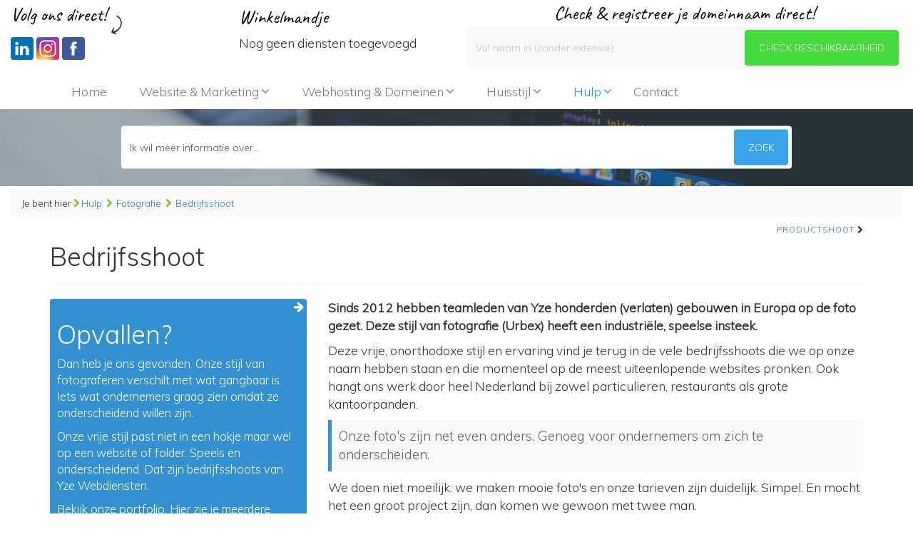

--- FILE ---
content_type: text/html; charset=UTF-8
request_url: https://www.yze.nl/hulp/fotografie/bedrijfsshoot/
body_size: 7255
content:
<!DOCTYPE HTML>
<html lang="nl">
<head>
	<meta charset="utf-8">
	<title>Bedrijfsshoot - Webdesign Leek - Yze Webdiensten. De goedkoopste websites - Custom webdesign - CMS - SEO - Hosting - Domeinregistratie - Huisstijl - Logo - Reclame.</title>
	<meta name="description" content="Fotoshoot voor je bedrijf? Een bedrijfsshoot voor website of folder regelt Yze Webdiensten uit Leek, Westerkwartier, Groningen. Speels, onderscheidend en professioneel. Dat zijn bedrijfsshoots van ons mediabureau." />
	<meta name="language" content="nl_NL"/>
	<link rel="canonical" href="https://www.yze.nl/hulp/fotografie/bedrijfsshoot/" />
	<meta property="og:title" content="Bedrijfsshoot" />
	<meta property="og:description" content="Fotoshoot voor je bedrijf? Een bedrijfsshoot voor website of folder regelt Yze Webdiensten uit Leek, Westerkwartier, Groningen. Speels, onderscheidend en professioneel. Dat zijn bedrijfsshoots van ons mediabureau." />
	<meta property="og:site_name" content="Webdesign Leek - Yze Webdiensten. De goedkoopste websites - Custom webdesign - CMS - SEO - Hosting - Domeinregistratie - Huisstijl - Logo - Reclame." />
	<meta property="og:type" content="website" />
	<meta property="og:locale" content="nl_NL" />
	<meta property="og:url" content="https://www.yze.nl/hulp/fotografie/bedrijfsshoot/" />
	<meta property="og:image" content="https://www.yze.nl/media/pages/website.jpg?t=1767841870" />
	<meta property="og:image:width" content="1200" />
	<meta property="og:image:height" content="627" />
	<meta name="twitter:card" content="summary_large_image" />
	<meta name="twitter:site" content="Webdesign Leek - Yze Webdiensten. De goedkoopste websites - Custom webdesign - CMS - SEO - Hosting - Domeinregistratie - Huisstijl - Logo - Reclame."/>
	<meta name="twitter:title" content="Bedrijfsshoot"/>
	<meta name="twitter:description" content="Fotoshoot voor je bedrijf? Een bedrijfsshoot voor website of folder regelt Yze Webdiensten uit Leek, Westerkwartier, Groningen. Speels, onderscheidend en professioneel. Dat zijn bedrijfsshoots van ons mediabureau."/>
	<meta name="twitter:url" content="https://www.yze.nl/hulp/fotografie/bedrijfsshoot"/>
	<meta name="twitter:image" content="https://www.yze.nl/media/pages/website.jpg"/>
	<meta name="twitter:image:width" content="1200" />
	<meta name="twitter:image:height" content="627" />
	<script type="application/ld+json">{ "@context": "http://schema.org","@type": "BreadcrumbList","itemListElement": [{"@type": "ListItem","position": 1,"item": {"@id": "https://www.yze.nl","name": "Webdesign Leek - Yze Webdiensten. De goedkoopste websites - Custom webdesign - CMS - SEO - Hosting - Domeinregistratie - Huisstijl - Logo - Reclame."}},{"@type": "ListItem", "position": 2,"item": {"@id": "https://www.yze.nl/vertalen-teksten-seo/","name": "Hulp"}},{"@type": "ListItem", "position": 3,"item": {"@id": "https://www.yze.nl/hulp/fotografie/","name": "Fotografie"}},{"@type": "ListItem", "position": 4,"item": {"@id": "https://www.yze.nl/hulp/fotografie/bedrijfsshoot/","name": "Bedrijfsshoot"}}]}}</script>
    <!-- author & copyright -->
    <meta name="author" content="Yze Webdiensten | www.yze.nl - Leek" />
    <meta name="copyright" content="Alle rechten voorbehouden | All rights reserved - www.yze.nl" />
    <!-- author & copyright -->
    <meta name="viewport" content="width=device-width, initial-scale=1, minimum-scale=1, maximum-scale=1">
	<link rel="alternate" hreflang="nl-nl" href="https://www.yze.nl" />
	<link rel="apple-touch-icon" sizes="180x180" href="https://www.yze.nl/favicon/apple-touch-icon.png">
	<link rel="icon" type="image/png" sizes="32x32" href="https://www.yze.nl/favicon/favicon-32x32.png">
	<link rel="icon" type="image/png" sizes="16x16" href="https://www.yze.nl/favicon/favicon-16x16.png">
	<link rel="manifest" href="https://www.yze.nl/favicon/site.webmanifest">
	<link rel="mask-icon" href="https://www.yze.nl/favicon/safari-pinned-tab.svg" color="#5bbad5">
	<meta name="msapplication-TileColor" content="#da532c">
	<meta name="theme-color" content="#ffffff">
    <meta name="msvalidate.01" content="AE281C2726794CA8FAB6A1FEB342AB64" />
	<link rel="stylesheet" href="https://use.fontawesome.com/releases/v5.12.1/css/all.css">
<link href="https://www.yze.nl/templates/yze/minified-caa0eda6ecc9364ba4fca3e69daa2071.css" rel="stylesheet" />
<script src="https://www.yze.nl/templates/yze/minified-2ed5d1770b9f381aae96742c254bbbb2.js"></script>
<!-- MailerLite Universal -->
<script>
(function(m,a,i,l,e,r){ m['MailerLiteObject']=e;function f(){
var c={ a:arguments,q:[]};var r=this.push(c);return "number"!=typeof r?r:f.bind(c.q);}
f.q=f.q||[];m[e]=m[e]||f.bind(f.q);m[e].q=m[e].q||f.q;r=a.createElement(i);
var _=a.getElementsByTagName(i)[0];r.async=1;r.src=l+'?v'+(~~(new Date().getTime()/1000000));
_.parentNode.insertBefore(r,_);})(window, document, 'script', 'https://static.mailerlite.com/js/universal.js', 'ml');

var ml_account = ml('accounts', '2692348', 'f8g4m6h6a7', 'load');
</script>
<!-- End MailerLite Universal -->

	<script src="https://www.yze.nl/modules/output_filter/js/mdcr.js" type="text/javascript"></script>
</head>
<body class="page-57" id="yze-domeincheck">
<div class="container-fluid header">
        <div class="row">
            <div class="col-xs-12 col-sm-3 col-md-3">
            	<div class="top"><span class="een">Volg <span class="twee">en app </span>ons direct!<img src="https://www.yze.nl/templates/yze/img/pijl.png" alt="yzewebdiensten socialmedia"></span></div>
                    <div class="followwrapper"><div class="followbaker"><a class="follow linkedin" title="LinkedIn" href="https://linkedin.com/company/kei-media"><img class="followicon" src="https://www.yze.nl/modules/socialbaker/images/linkedin.png" alt="LinkedIn" /></a></div>
<div class="followbaker"><a class="follow instagram" title="Instagram" href="https://instagram.com/keimedianl"><img class="followicon" src="https://www.yze.nl/modules/socialbaker/images/instagram.png" alt="Instagram" /></a></div>
<div class="followbaker"><a class="follow facebook" title="Follow us on Facebook" href="https://www.facebook.com/keimedia.nl"><img class="followicon" src="https://www.yze.nl/modules/socialbaker/images/facebook.png" alt="Follow us on Facebook" /></a></div>
<div class="followbaker"><a class="follow whatsapp" title="WhatsApp" href="https://wa.me/31645492676"><img class="followicon" src="https://www.yze.nl/modules/socialbaker/images/whatsapp.png" alt="WhatsApp" /></a></div>
</div>
                <div class="navbar navbar-default mobiel">
                <div class="container">
                    <div class="navbar-header"><span class="home"><a href="/"><i class="fa fa-home fa-2x" aria-hidden="true">&nbsp;</i></a></span>
                        <button type="button" class="navbar-toggle" data-toggle="collapse" data-target=".navbar-collapse">MENU</button>
                    </div>
                    <div class="navbar-collapse collapse">
                        
<!-- show_menu2 -->
 <ul class="nav navbar-nav ">
    <li class="">
	
	
	<a href="https://www.yze.nl">Home</a>    </li>
    <li class="dropdown">
	<a href="https://www.yze.nl/website-marketing-seo/" class="dropdown-toggle" data-toggle="dropdown">Website & Marketing</a>
	
	
     <ul class="dropdown-menu">
        <li class="dropdown-submenu open">
	
	<a tabindex="-1" href="https://www.yze.nl/website-marketing/website-bouwen/" class="dropdown-title">Website</a>
	
         <ul class="dropdown-menu">
            <li class="">
	
	
	<a href="https://www.yze.nl/website-marketing/website/website-bouwen/">Website bouwen</a>            </li>
            <li class="">
	
	
	<a href="https://www.yze.nl/website-marketing/website/website-uitbreidingen/">Website-uitbreidingen</a>            </li>
            <li class="">
	
	
	<a href="https://www.yze.nl/website-marketing/website/goedkoopste-websites/">Goedkoopste websites</a>            </li>
            <li class="">
	
	
	<a href="https://www.yze.nl/website-marketing/website/webshop/">Webshop</a>            </li>
            <li class="">
	
	
	<a href="https://www.yze.nl/website-marketing/website/website-verhuisservice/">Website-verhuisservice</a>            </li>
         </ul>
        </li>
        <li class="dropdown-submenu open">
	
	<a tabindex="-1" href="https://www.yze.nl/website-marketing/marketing/" class="dropdown-title">Marketing</a>
	
         <ul class="dropdown-menu">
            <li class="">
	
	
	<a href="https://www.yze.nl/website-marketing/marketing/google-ads/">Google Ads</a>            </li>
            <li class="">
	
	
	<a href="https://www.yze.nl/website-marketing/marketing/social-media/">Social media</a>            </li>
            <li class="">
	
	
	<a href="https://www.yze.nl/website-marketing/marketing/website-statistieken/">Webstatistieken</a>            </li>
         </ul>
        </li>
        <li class="dropdown-submenu open">
	
	<a tabindex="-1" href="https://www.yze.nl/website-marketing/seo/" class="dropdown-title">SEO</a>
	
         <ul class="dropdown-menu">
            <li class="">
	
	
	<a href="https://www.yze.nl/website-marketing/seo/seo-zoekmachine-optimalisatie/">Wat is SEO</a>            </li>
            <li class="">
	
	
	<a href="https://www.yze.nl/website-marketing/seo/metateksten/">Google Metateksten</a>            </li>
            <li class="">
	
	
	<a href="https://www.yze.nl/website-marketing/seo/website-content/">Website Content</a>            </li>
         </ul>
        </li>
     </ul>
    </li>
    <li class="dropdown">
	<a href="https://www.yze.nl/webhosting-domeinen/" class="dropdown-toggle" data-toggle="dropdown">Webhosting & Domeinen</a>
	
	
     <ul class="dropdown-menu">
        <li class="dropdown-submenu open">
	
	<a tabindex="-1" href="https://www.yze.nl/webhosting-domeinen/webhosting/" class="dropdown-title">Webhosting</a>
	
         <ul class="dropdown-menu">
            <li class="">
	
	
	<a href="https://www.yze.nl/webhosting-domeinen/webhosting/website-hosting/">Website hosting</a>            </li>
            <li class="">
	
	
	<a href="https://www.yze.nl/webhosting-domeinen/webhosting/dedicated-hosting/">Dedicated hosting</a>            </li>
            <li class="">
	
	
	<a href="https://www.yze.nl/webhosting-domeinen/webhosting/reseller-hosting/">Reseller hosting</a>            </li>
            <li class="">
	
	
	<a href="https://www.yze.nl/webhosting-domeinen/webhosting/back-up/">Server back-up</a>            </li>
         </ul>
        </li>
        <li class="dropdown-submenu open">
	
	<a tabindex="-1" href="https://www.yze.nl/webhosting-domeinen/domeinnamen/" class="dropdown-title">Domeinnamen</a>
	
         <ul class="dropdown-menu">
            <li class="">
	
	
	<a href="https://www.yze.nl/webhosting-domeinen/domeinnamen/domeinnaam-registreren/">Domeinnaam registreren</a>            </li>
            <li class="">
	
	
	<a href="https://www.yze.nl/webhosting-domeinen/domeinnamen/domeinnaam-verhuizen/">Domeinnaam verhuizen</a>            </li>
            <li class="">
	
	
	<a href="https://www.yze.nl/webhosting-domeinen/domeinnamen/domeinnamen-te-koop/">Domeinnamen te koop</a>            </li>
         </ul>
        </li>
        <li class="dropdown-submenu open">
	
	<a tabindex="-1" href="https://www.yze.nl/webhosting-domeinen/ik-zoek/" class="dropdown-title">Ik zoek..</a>
	
         <ul class="dropdown-menu">
            <li class="">
	
	
	<a href="https://www.yze.nl/webhosting-domeinen/ik-zoek/office-365-e-mail-exchange/">E-mail exchange (Office 365)</a>            </li>
            <li class="">
	
	
	<a href="https://www.yze.nl/webhosting-domeinen/ik-zoek/e-mail_anti-spam-pro/">E-mail Anti-Spam Pro</a>            </li>
            <li class="">
	
	
	<a href="https://www.yze.nl/webhosting-domeinen/ik-zoek/ssl-certificaat/">SSL-certificaat</a>            </li>
         </ul>
        </li>
     </ul>
    </li>
    <li class="dropdown">
	<a href="https://www.yze.nl/huisstijl/" class="dropdown-toggle" data-toggle="dropdown">Huisstijl</a>
	
	
     <ul class="dropdown-menu">
        <li class="dropdown-submenu open">
	
	<a tabindex="-1" href="https://www.yze.nl/huisstijl/grafisch-ontwerp/" class="dropdown-title">Grafisch ontwerp</a>
	
         <ul class="dropdown-menu">
            <li class="">
	
	
	<a href="https://www.yze.nl/huisstijl/grafisch-ontwerp/logo/">Logo</a>            </li>
            <li class="">
	
	
	<a href="https://www.yze.nl/huisstijl/grafisch-ontwerp/visitekaartje/">Visitekaartje</a>            </li>
            <li class="">
	
	
	<a href="https://www.yze.nl/huisstijl/grafisch-ontwerp/volledige-huisstijl/">Volledige huisstijl</a>            </li>
         </ul>
        </li>
        <li class="dropdown-submenu open">
	
	<a tabindex="-1" href="https://www.yze.nl/huisstijl/drukwerk/" class="dropdown-title">Drukwerk</a>
	
         <ul class="dropdown-menu">
            <li class="">
	
	
	<a href="https://www.yze.nl/huisstijl/drukwerk/ontwerp-flyers-folders/">Ontwerp flyers & folders</a>            </li>
            <li class="">
	
	
	<a href="https://www.yze.nl/huisstijl/drukwerk/afdrukken-op-papier/">Afdrukken op papier</a>            </li>
         </ul>
        </li>
        <li class="dropdown-submenu open">
	
	<a tabindex="-1" href="https://www.yze.nl/huisstijl/ik-wil/" class="dropdown-title">Ik wil..</a>
	
         <ul class="dropdown-menu">
            <li class="">
	
	
	<a href="https://www.yze.nl/huisstijl/ik-wil/spandoeken-banners/">Spandoeken & banners</a>            </li>
            <li class="">
	
	
	<a href="https://www.yze.nl/huisstijl/ik-wil/andere-reclame-uitingen/">Andere reclame-uitingen</a>            </li>
         </ul>
        </li>
     </ul>
    </li>
    <li class="active dropdown">
	<a href="https://www.yze.nl/vertalen-teksten-seo/" class="dropdown-toggle" data-toggle="dropdown">Hulp</a>
	
	
     <ul class="dropdown-menu">
        <li class="dropdown-submenu open">
	
	<a tabindex="-1" href="https://www.yze.nl/hulp/webteksten/" class="dropdown-title">Webteksten</a>
	
         <ul class="dropdown-menu">
            <li class="">
	
	
	<a href="https://www.yze.nl/hulp/webteksten/website-teksten-schrijven/">Teksten schrijven</a>            </li>
            <li class="">
	
	
	<a href="https://www.yze.nl/hulp/webteksten/teksten-controleren/">Teksten controleren</a>            </li>
            <li class="">
	
	
	<a href="https://www.yze.nl/hulp/webteksten/vertalen-website/">Vertalen website</a>            </li>
         </ul>
        </li>
        <li class="active dropdown-submenu open">
	
	<a tabindex="-1" href="https://www.yze.nl/hulp/fotografie/" class="dropdown-title">Fotografie</a>
	
         <ul class="dropdown-menu">
            <li class="active ">
	
	
	<a href="https://www.yze.nl/hulp/fotografie/bedrijfsshoot/">Bedrijfsshoot</a>            </li>
            <li class="">
	
	
	<a href="https://www.yze.nl/hulp/fotografie/productshoot/">Productshoot</a>            </li>
         </ul>
        </li>
        <li class="dropdown-submenu open">
	
	<a tabindex="-1" href="https://www.yze.nl/hulp/vraag-antwoord/" class="dropdown-title">Vraag & antwoord</a>
	
         <ul class="dropdown-menu">
            <li class="">
	
	
	<a href="https://www.yze.nl/hulp/vraag-antwoord/website/">Website</a>            </li>
            <li class="">
	
	
	<a href="https://www.yze.nl/hulp/vraag-antwoord/webhosting/">Webhosting</a>            </li>
            <li class="">
	
	
	<a href="https://www.yze.nl/hulp/vraag-antwoord/domeinnaam/">Domeinnaam</a>            </li>
            <li class="">
	
	
	<a href="https://www.yze.nl/hulp/vraag-antwoord/e-mail-en-overig/">E-mail en overig</a>            </li>
         </ul>
        </li>
     </ul>
    </li>
    <li class="">
	
	
	<a href="https://www.yze.nl/contact/">Contact</a>    </li>
 </ul>

                    </div>
                </div>
            </div>
            </div>
            <div class="col-xs-12 col-sm-3 col-md-3">
            	<div><div class='hidden-xs'><h5>Winkelmandje</h5><span>Nog geen diensten toegevoegd</span></div></div>
            </div>    
            <div class="col-xs-12 col-sm-6 col-md-6">
            	<div class="top2"><span>Check & registreer je domeinnaam direct!</span></div>
                		<script type="text/javascript">
var f="",g=["input","textarea"]; function h(){if(!i&&(i=!0,!1=="placeholder"in document.createElement("input"))){var a,d,c,b,e,j=g.length;for(c=0;c<j;c++){a=document.getElementsByTagName(g[c]);d=a.length;for(b=0;b<d;b++)e=a[b].getAttribute("type"),"submit"==e&&(a[b].onclick=function(){var a,b,d,c,e,j=g.length;for(b=0;b<j;b++){d=document.getElementsByTagName(g[b]);length=d.length;for(a=0;a<length;a++)c=d[a].getAttribute("placeholder"),null!=c&&c!=f&&(e=d[a].value,e==c&&(d[a].value=f))}}),"password"==e&&(a[b].setAttribute("type","text"), a[b].setAttribute("data-type","password")),e=a[b].getAttribute("placeholder"),null!=e&&e!=f&&(k(a[b]),l(a[b]))}}}var i=!1; if(document.addEventListener)document.addEventListener("DOMContentLoaded",function(){h()},!1);else if(document.attachEvent){if(document.documentElement.doScroll&&window==window.top){var m=function(){if(!i&&document.body)try{document.documentElement.doScroll("left"),h()}catch(a){setTimeout(m,0)}};m()}document.attachEvent("onreadystatechange",function(){"complete"===document.readyState&&h()})} window.addEventListener?window.addEventListener("load",h,!1):window.attachEvent&&window.attachEvent("onload",h);function k(a){a.onfocus=function(){var a=this.getAttribute("placeholder");this.value==a&&(a=this.getAttribute("data-type"),null!=a&&this.setAttribute("type",a),this.value=f)};a.onblur=function(){l(this)}}function l(a){var d=a.getAttribute("placeholder"),c=a.value;if(null==c||c==f)null!=a.getAttribute("data-type")&&a.setAttribute("type","text"),a.value=d};	
		var RecaptchaOptions = {
			theme : 'clean',
		};
		function hide() {

    		var el = document.getElementById('absodomen');
    		var il = document.getElementById('pulls');

        	el.style.display = 'none';
        	il.style.display = 'none';

			}
			
		</script>
        
<div class="center">
<form class="navbar-form" method="post" action="" name="domeincheck" enctype="multipart/form-data">
	<input type="text" class="form-control domein" autocomplete="off" name="domain"  onBlur="if(this.value=='')this.value='Vul naam in (zonder extensie)';" onFocus="if(this.value=='Vul naam in (zonder extensie)')this.value='';" value="Vul naam in (zonder extensie)">
        <button type="submit" class="btn btn-default domein"><div class="check">Check <span>beschikbaarheid</span> <span>nu</span></div></button>
</form> 
</div> 
<div class="value" id="results">
</div>            </div>
    	</div>
	</div>
	<div class="navbar navbar-default desktop">
		<div class="container">
			<div class="navbar-header">
				<button type="button" class="navbar-toggle" data-toggle="collapse" data-target=".navbar-collapse">MENU</button>
			</div>
			<div class="navbar-collapse collapse">
				
<!-- show_menu2 -->
 <ul class="nav navbar-nav ">
    <li class="">
	
	
	<a href="https://www.yze.nl">Home</a>    </li>
    <li class="dropdown">
	<a href="https://www.yze.nl/website-marketing-seo/" class="dropdown-toggle" data-toggle="dropdown">Website & Marketing</a>
	
	
     <ul class="dropdown-menu">
        <li class="dropdown-submenu open">
	
	<a tabindex="-1" href="https://www.yze.nl/website-marketing/website-bouwen/" class="dropdown-title">Website</a>
	
         <ul class="dropdown-menu">
            <li class="">
	
	
	<a href="https://www.yze.nl/website-marketing/website/website-bouwen/">Website bouwen</a>            </li>
            <li class="">
	
	
	<a href="https://www.yze.nl/website-marketing/website/website-uitbreidingen/">Website-uitbreidingen</a>            </li>
            <li class="">
	
	
	<a href="https://www.yze.nl/website-marketing/website/goedkoopste-websites/">Goedkoopste websites</a>            </li>
            <li class="">
	
	
	<a href="https://www.yze.nl/website-marketing/website/webshop/">Webshop</a>            </li>
            <li class="">
	
	
	<a href="https://www.yze.nl/website-marketing/website/website-verhuisservice/">Website-verhuisservice</a>            </li>
         </ul>
        </li>
        <li class="dropdown-submenu open">
	
	<a tabindex="-1" href="https://www.yze.nl/website-marketing/marketing/" class="dropdown-title">Marketing</a>
	
         <ul class="dropdown-menu">
            <li class="">
	
	
	<a href="https://www.yze.nl/website-marketing/marketing/google-ads/">Google Ads</a>            </li>
            <li class="">
	
	
	<a href="https://www.yze.nl/website-marketing/marketing/social-media/">Social media</a>            </li>
            <li class="">
	
	
	<a href="https://www.yze.nl/website-marketing/marketing/website-statistieken/">Webstatistieken</a>            </li>
         </ul>
        </li>
        <li class="dropdown-submenu open">
	
	<a tabindex="-1" href="https://www.yze.nl/website-marketing/seo/" class="dropdown-title">SEO</a>
	
         <ul class="dropdown-menu">
            <li class="">
	
	
	<a href="https://www.yze.nl/website-marketing/seo/seo-zoekmachine-optimalisatie/">Wat is SEO</a>            </li>
            <li class="">
	
	
	<a href="https://www.yze.nl/website-marketing/seo/metateksten/">Google Metateksten</a>            </li>
            <li class="">
	
	
	<a href="https://www.yze.nl/website-marketing/seo/website-content/">Website Content</a>            </li>
         </ul>
        </li>
     </ul>
    </li>
    <li class="dropdown">
	<a href="https://www.yze.nl/webhosting-domeinen/" class="dropdown-toggle" data-toggle="dropdown">Webhosting & Domeinen</a>
	
	
     <ul class="dropdown-menu">
        <li class="dropdown-submenu open">
	
	<a tabindex="-1" href="https://www.yze.nl/webhosting-domeinen/webhosting/" class="dropdown-title">Webhosting</a>
	
         <ul class="dropdown-menu">
            <li class="">
	
	
	<a href="https://www.yze.nl/webhosting-domeinen/webhosting/website-hosting/">Website hosting</a>            </li>
            <li class="">
	
	
	<a href="https://www.yze.nl/webhosting-domeinen/webhosting/dedicated-hosting/">Dedicated hosting</a>            </li>
            <li class="">
	
	
	<a href="https://www.yze.nl/webhosting-domeinen/webhosting/reseller-hosting/">Reseller hosting</a>            </li>
            <li class="">
	
	
	<a href="https://www.yze.nl/webhosting-domeinen/webhosting/back-up/">Server back-up</a>            </li>
         </ul>
        </li>
        <li class="dropdown-submenu open">
	
	<a tabindex="-1" href="https://www.yze.nl/webhosting-domeinen/domeinnamen/" class="dropdown-title">Domeinnamen</a>
	
         <ul class="dropdown-menu">
            <li class="">
	
	
	<a href="https://www.yze.nl/webhosting-domeinen/domeinnamen/domeinnaam-registreren/">Domeinnaam registreren</a>            </li>
            <li class="">
	
	
	<a href="https://www.yze.nl/webhosting-domeinen/domeinnamen/domeinnaam-verhuizen/">Domeinnaam verhuizen</a>            </li>
            <li class="">
	
	
	<a href="https://www.yze.nl/webhosting-domeinen/domeinnamen/domeinnamen-te-koop/">Domeinnamen te koop</a>            </li>
         </ul>
        </li>
        <li class="dropdown-submenu open">
	
	<a tabindex="-1" href="https://www.yze.nl/webhosting-domeinen/ik-zoek/" class="dropdown-title">Ik zoek..</a>
	
         <ul class="dropdown-menu">
            <li class="">
	
	
	<a href="https://www.yze.nl/webhosting-domeinen/ik-zoek/office-365-e-mail-exchange/">E-mail exchange (Office 365)</a>            </li>
            <li class="">
	
	
	<a href="https://www.yze.nl/webhosting-domeinen/ik-zoek/e-mail_anti-spam-pro/">E-mail Anti-Spam Pro</a>            </li>
            <li class="">
	
	
	<a href="https://www.yze.nl/webhosting-domeinen/ik-zoek/ssl-certificaat/">SSL-certificaat</a>            </li>
         </ul>
        </li>
     </ul>
    </li>
    <li class="dropdown">
	<a href="https://www.yze.nl/huisstijl/" class="dropdown-toggle" data-toggle="dropdown">Huisstijl</a>
	
	
     <ul class="dropdown-menu">
        <li class="dropdown-submenu open">
	
	<a tabindex="-1" href="https://www.yze.nl/huisstijl/grafisch-ontwerp/" class="dropdown-title">Grafisch ontwerp</a>
	
         <ul class="dropdown-menu">
            <li class="">
	
	
	<a href="https://www.yze.nl/huisstijl/grafisch-ontwerp/logo/">Logo</a>            </li>
            <li class="">
	
	
	<a href="https://www.yze.nl/huisstijl/grafisch-ontwerp/visitekaartje/">Visitekaartje</a>            </li>
            <li class="">
	
	
	<a href="https://www.yze.nl/huisstijl/grafisch-ontwerp/volledige-huisstijl/">Volledige huisstijl</a>            </li>
         </ul>
        </li>
        <li class="dropdown-submenu open">
	
	<a tabindex="-1" href="https://www.yze.nl/huisstijl/drukwerk/" class="dropdown-title">Drukwerk</a>
	
         <ul class="dropdown-menu">
            <li class="">
	
	
	<a href="https://www.yze.nl/huisstijl/drukwerk/ontwerp-flyers-folders/">Ontwerp flyers & folders</a>            </li>
            <li class="">
	
	
	<a href="https://www.yze.nl/huisstijl/drukwerk/afdrukken-op-papier/">Afdrukken op papier</a>            </li>
         </ul>
        </li>
        <li class="dropdown-submenu open">
	
	<a tabindex="-1" href="https://www.yze.nl/huisstijl/ik-wil/" class="dropdown-title">Ik wil..</a>
	
         <ul class="dropdown-menu">
            <li class="">
	
	
	<a href="https://www.yze.nl/huisstijl/ik-wil/spandoeken-banners/">Spandoeken & banners</a>            </li>
            <li class="">
	
	
	<a href="https://www.yze.nl/huisstijl/ik-wil/andere-reclame-uitingen/">Andere reclame-uitingen</a>            </li>
         </ul>
        </li>
     </ul>
    </li>
    <li class="active dropdown">
	<a href="https://www.yze.nl/vertalen-teksten-seo/" class="dropdown-toggle" data-toggle="dropdown">Hulp</a>
	
	
     <ul class="dropdown-menu">
        <li class="dropdown-submenu open">
	
	<a tabindex="-1" href="https://www.yze.nl/hulp/webteksten/" class="dropdown-title">Webteksten</a>
	
         <ul class="dropdown-menu">
            <li class="">
	
	
	<a href="https://www.yze.nl/hulp/webteksten/website-teksten-schrijven/">Teksten schrijven</a>            </li>
            <li class="">
	
	
	<a href="https://www.yze.nl/hulp/webteksten/teksten-controleren/">Teksten controleren</a>            </li>
            <li class="">
	
	
	<a href="https://www.yze.nl/hulp/webteksten/vertalen-website/">Vertalen website</a>            </li>
         </ul>
        </li>
        <li class="active dropdown-submenu open">
	
	<a tabindex="-1" href="https://www.yze.nl/hulp/fotografie/" class="dropdown-title">Fotografie</a>
	
         <ul class="dropdown-menu">
            <li class="active ">
	
	
	<a href="https://www.yze.nl/hulp/fotografie/bedrijfsshoot/">Bedrijfsshoot</a>            </li>
            <li class="">
	
	
	<a href="https://www.yze.nl/hulp/fotografie/productshoot/">Productshoot</a>            </li>
         </ul>
        </li>
        <li class="dropdown-submenu open">
	
	<a tabindex="-1" href="https://www.yze.nl/hulp/vraag-antwoord/" class="dropdown-title">Vraag & antwoord</a>
	
         <ul class="dropdown-menu">
            <li class="">
	
	
	<a href="https://www.yze.nl/hulp/vraag-antwoord/website/">Website</a>            </li>
            <li class="">
	
	
	<a href="https://www.yze.nl/hulp/vraag-antwoord/webhosting/">Webhosting</a>            </li>
            <li class="">
	
	
	<a href="https://www.yze.nl/hulp/vraag-antwoord/domeinnaam/">Domeinnaam</a>            </li>
            <li class="">
	
	
	<a href="https://www.yze.nl/hulp/vraag-antwoord/e-mail-en-overig/">E-mail en overig</a>            </li>
         </ul>
        </li>
     </ul>
    </li>
    <li class="">
	
	
	<a href="https://www.yze.nl/contact/">Contact</a>    </li>
 </ul>

			</div>
        </div>
	</div>
		<div class="container-fluid nopadding">
		<div class="row">
			<div class="col-xs-12 col-sm-12 col-md-12">
				
<div id="yze238" class="section m_minihero" >
<div class="minihero hero-238" style="background-image: url('https://www.yze.nl/media/minihero/image-238.jpg'); height: 15vh;"><div class="minihero-overlay"></div><div class="minihero-text"><h1 class=""><div class="center"><form action="/search" name="search" method="get" class="navbar-form"><input type="text" name="string" onBlur="if(this.value=='')this.value='Ik wil meer informatie over...';" onFocus="if(this.value=='Ik wil meer informatie over...')this.value='';" value="Ik wil meer informatie over..." class="form-control" id="tags"><button type="submit" class="btn btn-default"><div class="zoek">Zoek</div></button></form></div></h1></div>
</div>

</div><!-- minihero238 -->
			</div>
		</div>
	</div>
		
	<div class="breadcrumb">Je bent hier&nbsp;<i class="fa fa-chevron-right" aria-hidden="true" style="color: #81C330;">&nbsp;</i><a href="https://www.yze.nl/vertalen-teksten-seo/" target="_top" title="">Hulp</a> &nbsp;<i class="fa fa-chevron-right" aria-hidden="true" style="color: #81C330;">&nbsp;</i> <a href="https://www.yze.nl/hulp/fotografie/" target="_top" title="">Fotografie</a> &nbsp;<i class="fa fa-chevron-right" aria-hidden="true" style="color: #81C330;">&nbsp;</i> <a href="https://www.yze.nl/hulp/fotografie/bedrijfsshoot/" target="_top" title="">Bedrijfsshoot</a><!----></div>
    <div class="richting"><span></span><span><a href="https://www.yze.nl/hulp/fotografie/productshoot/" target="_top" title="">Productshoot</a> <i class="fa fa-chevron-right" aria-hidden="true"></i></span></div>
<div class="wrapper">	
	<div class="container">
		<div class="row">
        					<div class="col-xs-12 col-sm-12 col-md-12">
				<div class="page-header">
					<h1>Bedrijfsshoot</h1>
				</div>
			</div>
									<div class="col-xs-12 col-sm-6 col-md-4"><div class="links">
<div id="yze68" class="section m_wysiwyg" >
<h1>Opvallen?</h1>

<p>Dan heb je ons gevonden. Onze stijl van fotograferen verschilt met wat gangbaar is. Iets wat ondernemers graag zien omdat ze onderscheidend willen zijn.</p>

<p>Onze vrije stijl past niet in een hokje maar wel op een website of folder. Speels en onderscheidend. Dat zijn bedrijfsshoots van Yze Webdiensten.</p>

<p><span>Bekijk onze portfolio. Hier zie je meerdere websites waarvoor Yze Webdiensten de foto's heeft gemaakt.</span></p>

</div><!-- wysiwyg68 -->

<div id="yze167" class="section m_code2" >
<a href="https://www.yze.nl/contact/?informatie=bedrijfsshoot" class="knop"><span class="glyphicon glyphicon-ok"></span> Ja, ik wil contact hierover</a>
<a href="https://wa.me/31645492676" target="_blank" class="knop2"><i class="fa fa-whatsapp" aria-hidden="true"></i> WhatsApp</a>
<a href="tel:0031594513131" class="knop3"><i class="fa fa-phone" aria-hidden="true"></i> Bel direct</a>
<a href="https://www.yze.nl/overig/portfolio/" class="knop4"><i class="fa fa-coffee" aria-hidden="true"></i> Bekijk gerust onze portfolio</a>
</div><!-- code2167 -->
</div></div>
			<div class="col-xs-12 col-sm-6 col-md-8">
<div id="yze104" class="section m_wysiwyg" >
<p><strong>Sinds 2012 hebben teamleden van Yze honderden (verlaten) gebouwen in Europa op de foto gezet. Deze stijl van fotografie (Urbex) heeft een industriële, speelse insteek.</strong></p>

<p>Deze vrije, onorthodoxe stijl en ervaring vind je terug in de vele bedrijfsshoots die we op onze naam hebben staan en die momenteel op de meest uiteenlopende websites pronken. Ook hangt ons werk door heel Nederland bij zowel particulieren, restaurants als grote kantoorpanden.</p>

<blockquote>
<p>Onze foto's zijn net even anders. Genoeg voor ondernemers om zich te onderscheiden.</p>
</blockquote>

<p>We doen niet moeilijk: we maken mooie foto's en onze tarieven zijn duidelijk. Simpel. En mocht het een groot project zijn, dan komen we gewoon met twee man.</p>

</div><!-- wysiwyg104 -->

<div id="yze261" class="section m_minigal2" >
<script type="text/javascript">
jQuery(document).ready(function($) {
	new flexImages({ selector: '#mg261', rowHeight: 200 });
});
</script><center><div class="minigal2"><div class="mgimages flex-images" id="mg261">	<div class="item" data-w="200" data-h="200">	<a class="lightcase" href="https://www.yze.nl/media/minigal2/261/02.jpg">    <img src="https://www.yze.nl/modules/minigal2/blank.gif" data-src="https://www.yze.nl/media/minigal2/261/thumbs/02.jpg" alt="Gasterij Inkies - www.gasterijinkies.nl" />        <div class="caption">Gasterij Inkies - www.gasterijinkies.nl</div>  </a>  </div>	<div class="item" data-w="200" data-h="200">	<a class="lightcase" href="https://www.yze.nl/media/minigal2/261/page.jpg">    <img src="https://www.yze.nl/modules/minigal2/blank.gif" data-src="https://www.yze.nl/media/minigal2/261/thumbs/page.jpg" alt="Gerard Hempen Keukens" />        <div class="caption">Gerard Hempen Keukens</div>  </a>  </div>	<div class="item" data-w="200" data-h="200">	<a class="lightcase" href="https://www.yze.nl/media/minigal2/261/IMG_9748.jpg">    <img src="https://www.yze.nl/modules/minigal2/blank.gif" data-src="https://www.yze.nl/media/minigal2/261/thumbs/IMG_9748.jpg" alt="Chris Slager Makelaardij" />        <div class="caption">Chris Slager Makelaardij</div>  </a>  </div>	<div class="item" data-w="200" data-h="200">	<a class="lightcase" href="https://www.yze.nl/media/minigal2/261/IMG_4524.jpg">    <img src="https://www.yze.nl/modules/minigal2/blank.gif" data-src="https://www.yze.nl/media/minigal2/261/thumbs/IMG_4524.jpg" alt="Hairspecials - www.hairspecials.nl" />        <div class="caption">Hairspecials - www.hairspecials.nl</div>  </a>  </div></div><div class="mgclr"></div></div></center>

</div><!-- minigal2261 -->
</div>
				</div>
	</div>   
        <div class="container">
		<div class="row">   
		        </div>
    </div>
    <div class="container-fluid lr">
        <div class="row wrap equal">
                </div>
    </div>
</div>
  	    <div class="container-fluid nopadding footer2">
        <div class="row">
            <div class="col-xs-12 col-sm-6 col-md-6 text-center">7 dagen per week, 14 uur per dag bereikbaar</div>
            <div class="col-xs-12 col-sm-3 col-md-3 text-center"><a class="knop6" href="https://www.yze.nl/contact/"><i class="fa fa-comments-o" aria-hidden="true">&nbsp;</i> Ik wil nu contact</a></div>
            <div class="col-xs-12 col-sm-3 col-md-3 text-center"><a class="knop7" href="tel:0031594513131"><i aria-hidden="true" class="fa fa-phone">&nbsp;</i> 0594 - 51 31 31</a></div>
        </div>
	</div>
    <footer>
    
<div class="row"><div class="btcolumn-row"><div class="btcol eq-cols  col-xs-12 col-sm-6 col-md-4 col-lg-3"><div class="btcolumn"><div class="btcolumn-content"><h3>Snelcontact</h3>

<table class="table table-condensed table-borderless">
<tbody>
	<tr>
		<td class="box"><i class="fa fa-phone">&nbsp;</i></td>
		<td align="left">
		<a href="tel:0031594513131">0594 - 51 31 31</a></td>
	</tr>
	<tr>
	</tr>
	<tr>
		<td class="box"><i aria-hidden="true" class="fa fa-whatsapp">&nbsp;</i></td>
		<td align="left">
		<a href="https://wa.me/31645492676">WhatsApp</a></td>
	</tr>
	<tr>
		<td class="box"><i class="fa fa-envelope">&nbsp;</i></td>
		<td align="left">
		<a href="javascript:mdcr('ceZvqpFfwezr','')">info@yze.nl</a></td>
	</tr>
</tbody>
</table>
</div><div style="clear:both;"></div></div></div><div class="btcol eq-cols  col-xs-12 col-sm-6 col-md-4 col-lg-3"><div class="btcolumn"><div class="btcolumn-content"><h3>Er is meer</h3>

<p>
<a href="https://www.yze.nl/overig/bedrijfsprofiel/">Wie zijn we</a></p>

<p>
<a href="https://www.yze.nl/sitemap/">Alle diensten</a></p>

<p>
<a href="https://www.yze.nl/overig/portfolio/">Portfolio</a></p>

<p>
<a href="https://www.yze.nl/hulp/vraag-antwoord/">Vragen &amp; antwoorden</a></p>

<p>
<a href="https://www.yze.nl/overig/instellen-e-mail/">E-mail instellen</a></p>
</div><div style="clear:both;"></div></div></div><div class="btcol eq-cols  col-xs-12 col-sm-6 col-md-4 col-lg-3"><div class="btcolumn"><div class="btcolumn-content"><h3>Jullie waardering</h3>

<p>Waardering Yze Webdiensten</p>

<p><i aria-hidden="true" class="fa fa-star fa-2x">&nbsp;</i> <i aria-hidden="true" class="fa fa-star fa-2x">&nbsp;</i> <i aria-hidden="true" class="fa fa-star fa-2x">&nbsp;</i> <i aria-hidden="true" class="fa fa-star fa-2x">&nbsp;</i> <i aria-hidden="true" class="fa fa-star fa-2x">&nbsp;</i>&nbsp; 5 / 5</p>

<p>Alle reviews rustig lezen? 
<a href="https://www.yze.nl/overig/reviews/">Klik hier</a>.</p>
</div><div style="clear:both;"></div></div></div><div class="btcol eq-cols  col-xs-12 col-sm-6 col-md-4 col-lg-3"><div class="btcolumn"><div class="btcolumn-content"><h3>Meest bekeken</h3>

<p><div class="popularpages"><h3></h3></div><div class="popularlist"><ul><li><a href="https://www.yze.nl/contact/" title="Aantal hits: 136229">Contact</a></li><li><a href="https://www.yze.nl/website-marketing/website/goedkoopste-websites/" title="Aantal hits: 63790">Goedkoopste websites</a></li><li><a href="https://www.yze.nl/webhosting-domeinen/domeinnamen/domeinnaam-registreren/" title="Aantal hits: 56498">Domeinnaam registreren</a></li><li><a href="https://www.yze.nl/website-marketing/website/website-bouwen/" title="Aantal hits: 53711">Website bouwen</a></li><li><a href="https://www.yze.nl/webhosting-domeinen/webhosting/website-hosting/" title="Aantal hits: 49831">Website hosting</a></li></ul></div></p>
</div><div style="clear:both;"></div></div></div></div></div>
	
<div class="row"><div class="btcolumn-row"><div class="btcol  ads col-xs-12 col-sm-12 col-md-4 col-lg-4"><div class="btcolumn"><div class="btcolumn-content"><img alt="Yze Webdiensten - Google Ads gecertificeerd" class="img-responsive" src="https://www.yze.nl/media/google/logo_ads_certified.svg" /></div><div style="clear:both;"></div></div></div><div class="btcol  analytics col-xs-12 col-sm-12 col-md-4 col-lg-4"><div class="btcolumn"><div class="btcolumn-content"><img alt="Yze Webdiensten - Google Analytics gecertificeerd" class="img-responsive" src="https://www.yze.nl/media/google/logo_analytics_certified.svg" /></div><div style="clear:both;"></div></div></div><div class="btcol  partner col-xs-12 col-sm-12 col-md-4 col-lg-4"><div class="btcolumn"><div class="btcolumn-content"><img alt="Yze Webdiensten - Google Partner" class="img-responsive" src="https://www.yze.nl/media/google/google_partner.svg" /></div><div style="clear:both;"></div></div></div></div></div>
    <div class="container-fluid">
        <div class="row">
            <div class="col-xs-12 col-sm-10 col-md-10 text-center"><a href="https://www.yze.nl/sitemap/">sitemap</a> | <a href="https://www.yze.nl/privacy-policy/">avg</a> | <a href="https://www.keimedia.nl/voorwaarden" target="_blank">voorwaarden</a> | <a href="https://www.keimedia.nl/verwerkersvoorwaarden" target="_blank">verwerkersvoorwaarden</a>
            </div>
            <div class="col-xs-12 col-sm-2 col-md-2 pull-right">yze.nl &copy; | 2004 - 2026            </div>
        </div>
</div>
    </footer>
    	<a href="javascript:" id="return-to-top"><i class="fa fa-chevron-up" aria-hidden="true">&nbsp;</i></a>
    <div id="myModal_bestel" class="modal fade" role="dialog">
  <div class="modal-dialog">
    <div class="modal-content">
      <div class="modal-header">
        <button type="button" class="close" data-dismiss="modal">&times;</button>
        <div class="modal-title"><small>Direct bestellen kan nu online!</small></div>
      </div>
      <div class="modal-body">
        <p>Via onze website kun je diverse diensten online bestellen met &eacute;&eacute;n druk op de knop. Ook kun je meerdere diensten tegelijk bestellen en worden deze in het winkelmandje geplaatst.</p><p>Vul daarna je eigen gegevens in en verzenden maar!</p><p>Mooi, makkelijk en snel!</p>
              </div>
      </div>
      </div>
      </div>
</body>
</html>


--- FILE ---
content_type: image/svg+xml
request_url: https://www.yze.nl/media/google/logo_analytics_certified.svg
body_size: 18507
content:
<?xml version="1.0" encoding="UTF-8" ?>
<!DOCTYPE svg PUBLIC "-//W3C//DTD SVG 1.1//EN" "http://www.w3.org/Graphics/SVG/1.1/DTD/svg11.dtd">
<svg width="750pt" height="487pt" viewBox="0 0 750 487" version="1.1" xmlns="http://www.w3.org/2000/svg">
<path fill="#ffc61d" opacity="1.00" d=" M 444.68 0.00 L 505.28 0.00 C 513.82 1.13 521.52 6.74 525.01 14.63 C 521.45 10.61 517.87 6.29 512.88 4.02 C 508.56 1.96 503.71 1.46 498.99 1.50 C 482.67 1.61 466.35 1.54 450.03 1.53 C 443.97 1.53 437.70 2.98 432.82 6.71 C 429.91 9.07 427.44 11.92 424.96 14.71 C 428.42 6.79 436.14 1.16 444.68 0.00 Z" />
<path fill="#f37b03" opacity="1.00" d=" M 432.82 6.71 C 437.70 2.98 443.97 1.53 450.03 1.53 C 466.35 1.54 482.67 1.61 498.99 1.50 C 503.71 1.46 508.56 1.96 512.88 4.02 C 517.87 6.29 521.45 10.61 525.01 14.63 C 526.30 17.56 527.01 20.77 527.02 23.97 C 526.98 106.66 527.00 189.36 527.00 272.05 C 526.91 277.01 527.52 282.12 525.90 286.92 C 522.96 296.76 513.24 304.02 502.96 304.03 C 476.22 304.14 449.47 304.03 422.73 304.11 C 423.17 234.74 422.66 165.37 422.99 96.00 C 423.01 71.98 423.01 47.97 422.98 23.95 C 422.99 20.78 423.67 17.61 424.96 14.71 C 427.44 11.92 429.91 9.07 432.82 6.71 Z" />
<path fill="#ffc61d" opacity="1.00" d=" M 319.00 118.96 C 319.09 106.86 329.86 96.09 341.95 96.00 C 368.96 96.00 395.98 96.00 422.99 96.00 C 422.66 165.37 423.17 234.74 422.73 304.11 C 364.16 304.08 305.60 304.20 247.04 304.08 C 234.69 304.16 223.34 293.50 223.02 281.10 C 222.97 261.72 223.02 242.34 222.99 222.96 C 223.03 210.84 233.87 200.02 245.99 199.99 C 270.33 200.01 294.66 200.00 319.00 200.00 C 319.00 172.98 319.00 145.97 319.00 118.96 Z" />
<path fill="#ffffff" opacity="1.00" d=" M 37.04 341.65 C 50.55 337.50 65.94 341.94 75.98 351.68 C 73.33 354.38 70.60 357.01 67.94 359.71 C 57.02 348.96 37.70 348.98 26.92 359.93 C 16.00 370.04 14.82 388.37 24.01 399.99 C 27.11 404.01 31.24 407.12 35.83 409.26 C 37.88 409.89 39.94 410.50 41.97 411.18 C 45.70 411.56 49.44 411.53 53.17 411.23 C 59.67 409.79 66.08 406.68 70.13 401.23 C 72.77 397.79 73.76 393.47 74.69 389.33 C 65.62 389.25 56.55 389.27 47.48 389.32 C 47.42 385.45 47.44 381.57 47.45 377.70 C 60.18 377.75 72.90 377.73 85.63 377.72 C 87.05 385.59 86.09 393.87 83.11 401.29 C 78.72 411.86 68.62 419.53 57.51 421.85 C 47.80 423.76 37.33 422.94 28.46 418.33 C 16.96 412.69 8.38 401.48 6.09 388.86 C 4.17 381.87 5.59 374.53 7.84 367.80 C 12.46 354.97 23.79 344.86 37.04 341.65 Z" />
<path fill="#ffffff" opacity="1.00" d=" M 266.32 343.13 C 270.14 343.20 273.97 343.19 277.80 343.14 C 277.80 369.17 277.75 395.19 277.82 421.22 C 273.98 421.23 270.13 421.22 266.28 421.23 C 266.34 395.20 266.28 369.17 266.32 343.13 Z" />
<path fill="#ffffff" opacity="1.00" d=" M 637.45 348.59 C 641.91 347.12 646.85 351.44 645.77 356.09 C 645.06 361.26 637.82 363.47 634.42 359.43 C 630.99 356.09 632.83 349.70 637.45 348.59 Z" />
<path fill="#ffffff" opacity="1.00" d=" M 379.85 350.92 C 380.06 350.47 380.48 349.57 380.69 349.12 C 384.18 349.21 387.66 349.19 391.15 349.14 C 392.12 351.71 393.09 354.29 394.09 356.85 C 402.27 378.29 410.22 399.82 418.52 421.22 C 415.00 421.23 411.49 421.24 407.98 421.20 C 405.70 414.67 403.35 408.16 401.02 401.65 C 390.96 401.66 380.91 401.69 370.85 401.63 C 370.29 403.11 369.72 404.59 369.18 406.08 C 367.28 411.12 365.65 416.27 363.56 421.25 C 360.11 421.21 356.65 421.23 353.20 421.22 C 362.22 397.84 370.96 374.35 379.85 350.92 M 374.06 393.21 C 377.38 393.19 380.69 393.17 384.01 393.16 C 385.67 393.16 387.33 393.15 389.00 393.22 C 390.68 393.24 392.35 393.01 394.03 392.89 C 394.99 393.00 396.89 393.23 397.84 393.34 C 394.04 382.21 389.80 371.24 385.92 360.14 C 381.88 371.12 377.59 382.05 374.06 393.21 Z" />
<path fill="#ffffff" opacity="1.00" d=" M 529.18 349.19 C 532.31 349.17 535.43 349.16 538.57 349.21 C 538.51 373.21 538.52 397.21 538.56 421.21 C 535.43 421.23 532.30 421.23 529.18 421.21 C 529.24 397.20 529.23 373.20 529.18 349.19 Z" />
<path fill="#ffffff" opacity="1.00" d=" M 604.42 356.77 C 607.56 356.77 610.71 356.77 613.87 356.78 C 613.78 361.75 613.85 366.73 613.80 371.71 C 617.84 371.84 621.88 371.79 625.93 371.78 C 626.17 374.66 626.14 377.55 626.13 380.45 C 622.02 380.47 617.91 380.42 613.80 380.50 C 613.92 389.32 613.67 398.16 613.91 406.98 C 613.90 409.70 615.56 411.88 617.71 413.39 C 620.07 413.53 622.48 413.54 624.77 412.82 C 625.92 415.54 627.07 418.26 628.08 421.04 C 622.35 422.60 615.84 422.73 610.63 419.54 C 606.42 416.91 604.45 411.84 604.48 407.03 C 604.42 398.17 604.42 389.31 604.49 380.45 C 601.54 380.45 598.60 380.47 595.66 380.44 C 595.67 377.56 595.67 374.68 595.68 371.80 C 598.60 371.79 601.54 371.79 604.48 371.80 C 604.42 366.79 604.47 361.78 604.42 356.77 Z" />
<path fill="#ffffff" opacity="1.00" d=" M 96.05 379.30 C 101.96 371.94 111.90 368.65 121.14 369.80 C 127.47 371.14 133.69 374.07 137.81 379.21 C 144.32 386.95 145.53 398.49 141.36 407.61 C 138.73 413.35 133.88 417.99 128.11 420.51 C 118.16 424.94 105.55 422.94 97.85 415.11 C 88.27 405.95 87.58 389.40 96.05 379.30 M 112.61 380.81 C 109.22 382.01 106.14 384.25 104.33 387.41 C 99.62 394.99 102.01 406.39 110.16 410.59 C 115.34 413.57 122.20 412.59 126.57 408.59 C 134.43 402.00 133.59 387.69 124.64 382.43 C 121.14 380.05 116.61 379.87 112.61 380.81 Z" />
<path fill="#ffffff" opacity="1.00" d=" M 157.31 376.34 C 167.72 366.86 185.60 367.50 195.12 377.96 C 205.61 388.66 204.23 408.22 192.20 417.22 C 180.99 426.12 162.75 424.23 154.04 412.73 C 151.29 409.40 149.92 405.26 148.77 401.18 C 147.51 392.17 150.19 382.33 157.31 376.34 M 170.84 380.69 C 168.53 381.96 166.08 383.15 164.36 385.21 C 158.32 391.84 159.13 403.50 166.21 409.08 C 169.55 411.79 173.95 412.70 178.16 412.29 C 184.08 410.67 188.63 406.02 190.22 400.10 C 191.08 394.05 189.53 387.28 184.50 383.40 C 180.75 380.10 175.53 379.91 170.84 380.69 Z" />
<path fill="#ffffff" opacity="1.00" d=" M 216.04 376.12 C 221.44 371.24 228.90 368.89 236.13 369.77 C 240.34 370.79 244.12 372.92 247.29 375.85 C 247.08 374.38 246.85 372.90 246.65 371.44 C 250.55 371.34 254.45 371.36 258.35 371.42 C 258.20 388.33 258.44 405.24 258.22 422.14 C 257.52 429.98 254.57 438.34 247.54 442.64 C 240.92 446.58 232.49 448.34 225.11 445.54 C 217.82 443.48 212.10 437.70 208.95 430.95 C 212.39 429.58 215.80 428.13 219.20 426.66 C 220.61 429.12 222.13 431.63 224.47 433.34 C 230.74 438.30 241.55 436.59 245.20 429.22 C 247.31 425.44 246.72 420.98 246.89 416.84 C 243.39 420.18 238.91 422.66 233.97 422.74 C 223.38 423.61 213.25 416.51 209.15 406.95 C 204.64 396.58 207.44 383.53 216.04 376.12 M 223.99 383.98 C 218.12 389.33 217.08 398.99 221.43 405.58 C 223.44 409.09 227.18 410.95 230.84 412.28 C 232.62 412.28 234.40 412.29 236.19 412.29 C 238.21 411.39 240.36 410.65 242.08 409.21 C 250.12 402.75 249.66 388.47 241.15 382.60 C 236.05 378.96 228.48 379.64 223.99 383.98 Z" />
<path fill="#ffffff" opacity="1.00" d=" M 291.52 376.49 C 298.09 370.20 308.33 367.83 316.90 371.07 C 324.88 374.02 330.55 381.62 332.64 389.65 C 331.47 390.29 330.22 390.76 328.99 391.28 C 327.35 391.90 325.72 392.57 324.10 393.25 C 321.76 394.18 319.44 395.17 317.11 396.13 C 315.43 396.82 313.76 397.53 312.09 398.24 C 310.05 399.03 308.04 399.91 306.02 400.73 C 303.12 401.98 300.13 403.02 297.26 404.34 C 299.03 408.38 302.89 410.96 306.98 412.27 C 308.98 412.29 311.00 412.29 313.01 412.23 C 314.05 411.84 315.11 411.48 316.18 411.16 C 319.01 409.71 321.36 407.54 323.25 405.01 C 326.34 406.99 329.36 409.09 332.48 411.03 C 327.74 417.67 320.17 422.50 311.89 422.74 C 303.77 423.37 295.39 420.17 290.03 414.00 C 280.77 403.64 281.44 386.06 291.52 376.49 M 295.32 395.51 C 297.87 394.31 300.47 393.21 303.09 392.17 C 305.03 391.37 306.98 390.58 308.91 389.75 C 310.95 388.93 312.97 388.05 315.03 387.25 C 316.40 386.62 317.96 386.25 319.05 385.14 C 317.02 382.21 313.71 380.06 310.05 380.17 C 301.84 379.43 294.48 387.42 295.32 395.51 Z" />
<path fill="#ffffff" opacity="1.00" d=" M 432.65 378.87 C 438.12 370.37 450.36 367.77 458.99 372.84 C 464.96 376.18 467.57 383.37 467.58 389.91 C 467.63 400.35 467.55 410.79 467.62 421.23 C 464.51 421.22 461.41 421.23 458.31 421.23 C 458.33 411.81 458.31 402.39 458.33 392.97 C 458.29 388.87 457.62 384.24 454.33 381.40 C 451.43 379.03 447.49 378.54 443.87 378.69 C 437.57 380.45 433.17 386.55 433.14 393.02 C 433.09 402.42 433.15 411.81 433.13 421.21 C 429.98 421.23 426.84 421.23 423.70 421.21 C 423.73 404.74 423.70 388.27 423.72 371.80 C 426.70 371.79 429.69 371.79 432.68 371.79 C 432.69 374.15 432.65 376.51 432.65 378.87 Z" />
<path fill="#ffffff" opacity="1.00" d=" M 487.80 371.79 C 495.75 369.33 505.27 369.58 512.01 374.96 C 516.89 378.73 519.24 384.97 519.26 391.01 C 519.26 401.08 519.23 411.16 519.27 421.23 C 516.26 421.23 513.25 421.23 510.25 421.22 C 510.28 418.85 510.32 416.49 510.29 414.14 C 503.79 424.62 487.30 425.77 478.99 416.96 C 475.12 412.98 474.64 407.02 475.64 401.82 C 477.58 395.01 484.26 390.73 490.95 389.59 C 497.52 388.73 504.39 389.08 510.47 391.94 C 510.44 388.00 509.13 383.81 505.77 381.47 C 501.75 378.35 496.35 378.18 491.68 379.72 C 488.57 380.94 487.17 384.23 484.47 385.81 C 482.04 384.35 479.39 383.32 476.83 382.15 C 479.05 377.42 483.07 373.90 487.80 371.79 M 491.05 397.95 C 487.69 399.68 484.79 402.81 484.70 406.77 C 485.15 411.32 489.78 413.92 493.94 414.33 C 501.97 414.92 510.24 408.22 510.31 399.96 C 507.62 398.03 504.28 397.47 501.14 396.72 C 499.40 396.70 497.67 396.71 495.95 396.75 C 494.32 397.19 492.69 397.57 491.05 397.95 Z" />
<path fill="#ffffff" opacity="1.00" d=" M 634.63 371.80 C 637.71 371.79 640.80 371.79 643.89 371.79 C 643.94 388.27 643.83 404.74 643.94 421.21 C 640.82 421.23 637.71 421.23 634.60 421.22 C 634.65 404.74 634.59 388.27 634.63 371.80 Z" />
<path fill="#ffffff" opacity="1.00" d=" M 658.46 378.10 C 667.45 368.11 685.26 367.36 694.47 377.43 C 696.40 379.43 697.71 381.91 699.00 384.36 C 696.20 385.59 693.48 387.08 690.50 387.83 C 688.22 383.24 684.18 379.75 679.10 378.71 C 674.01 378.21 668.74 380.18 665.44 384.12 C 659.23 391.26 659.55 403.01 666.14 409.80 C 668.23 412.00 671.09 413.13 673.84 414.28 C 680.82 415.30 688.18 411.69 690.98 405.08 C 693.82 406.30 696.68 407.47 699.50 408.75 C 696.94 413.44 693.46 417.85 688.57 420.25 C 679.14 424.84 666.71 423.33 659.21 415.77 C 649.35 405.94 649.05 388.33 658.46 378.10 Z" />
<path fill="#ffffff" opacity="1.00" d=" M 707.11 378.20 C 711.46 371.99 719.67 369.81 726.91 370.39 C 734.09 370.67 741.33 374.94 743.92 381.86 C 742.23 382.52 740.56 383.21 738.90 383.90 C 737.87 384.28 736.83 384.63 735.83 385.00 C 734.25 381.85 731.32 379.90 728.11 378.72 C 725.70 378.60 723.31 378.60 720.92 378.71 C 717.79 379.88 713.41 382.38 714.84 386.40 C 717.33 391.06 723.40 390.60 727.77 392.19 C 728.89 392.39 730.02 392.59 731.17 392.79 C 736.28 394.17 741.59 396.95 743.64 402.16 C 747.14 408.61 742.97 416.81 736.91 420.01 C 727.82 424.83 715.31 423.57 708.09 415.96 C 706.05 413.88 704.68 411.29 703.24 408.80 C 706.04 407.61 708.87 406.49 711.65 405.26 C 714.56 412.32 722.88 416.55 730.19 413.72 C 734.06 412.67 736.88 407.59 733.90 404.23 C 730.31 400.34 724.48 400.53 719.72 399.06 C 718.68 398.78 717.65 398.52 716.62 398.28 C 711.99 396.44 707.16 393.58 705.56 388.56 C 704.90 385.10 704.88 381.13 707.11 378.20 Z" />
<path fill="#ffffff" opacity="1.00" d=" M 543.38 371.79 C 546.75 371.79 550.12 371.81 553.49 371.76 C 558.52 383.30 563.38 394.93 567.97 406.65 C 568.23 406.61 568.74 406.52 569.00 406.48 C 573.40 394.83 578.27 383.35 582.90 371.79 C 586.29 371.79 589.67 371.79 593.06 371.80 C 582.86 395.51 572.42 419.12 562.16 442.81 C 558.88 442.94 555.59 442.84 552.31 443.04 C 556.05 434.67 560.17 426.45 563.81 418.04 C 557.00 402.62 550.24 387.18 543.38 371.79 Z" />
<path fill="#ffffff" opacity="1.00" d=" M 384.57 456.54 C 386.17 454.96 388.53 455.28 390.58 455.28 C 390.64 455.84 390.77 456.95 390.83 457.51 C 389.31 457.68 387.60 457.20 386.25 458.10 C 384.24 460.79 385.23 464.39 384.99 467.50 C 386.40 467.49 387.81 467.49 389.23 467.50 C 389.24 468.06 389.27 469.17 389.28 469.73 C 387.85 469.74 386.42 469.75 385.00 469.76 C 385.00 475.18 385.00 480.60 385.00 486.02 C 384.37 486.01 383.11 485.98 382.48 485.96 C 382.51 480.56 382.49 475.16 382.50 469.75 C 381.24 469.75 380.00 469.75 378.75 469.75 L 378.75 467.50 C 379.99 467.49 381.25 467.49 382.50 467.50 C 382.79 463.86 381.38 459.25 384.57 456.54 Z" />
<path fill="#ffffff" opacity="1.00" d=" M 495.25 455.75 C 495.88 455.75 497.13 455.75 497.76 455.75 C 497.75 465.84 497.75 475.93 497.75 486.01 C 497.11 486.00 495.81 485.97 495.17 485.96 C 495.22 485.27 495.34 483.88 495.40 483.19 C 491.57 487.34 484.40 487.75 480.49 483.51 C 476.29 479.11 477.43 470.74 483.05 468.06 C 487.12 465.87 492.39 467.08 495.32 470.59 C 495.17 465.64 495.27 460.69 495.25 455.75 M 485.41 469.58 C 479.54 471.22 478.74 480.39 483.99 483.25 C 488.59 486.20 495.51 482.57 495.53 477.06 C 495.89 471.91 490.19 467.86 485.41 469.58 Z" />
<path fill="#ffffff" opacity="1.00" d=" M 254.65 460.50 C 260.22 455.70 269.07 455.89 274.70 460.50 C 274.29 461.04 273.47 462.13 273.06 462.68 C 269.36 459.49 263.94 458.09 259.39 460.29 C 250.89 463.89 250.14 477.34 257.57 482.44 C 261.95 485.46 267.73 484.80 272.46 483.01 C 272.51 479.67 272.50 476.33 272.50 473.00 C 270.24 472.99 268.00 473.00 265.75 473.00 C 265.75 472.44 265.75 471.31 265.75 470.75 C 268.83 470.75 271.92 470.75 275.00 470.75 C 275.00 475.28 274.99 479.81 275.01 484.35 C 269.23 487.00 261.99 488.07 256.36 484.49 C 248.53 479.40 247.81 466.70 254.65 460.50 Z" />
<path fill="#ffffff" opacity="1.00" d=" M 372.52 458.41 C 374.89 457.90 375.30 462.38 373.00 461.99 C 370.58 462.51 370.24 458.76 372.52 458.41 Z" />
<path fill="#ffffff" opacity="1.00" d=" M 394.49 458.49 C 395.55 457.95 397.06 459.68 396.42 460.81 C 396.46 462.75 393.62 462.23 392.94 460.97 C 392.79 459.67 393.30 458.85 394.49 458.49 Z" />
<path fill="#ffffff" opacity="1.00" d=" M 359.50 462.25 C 360.13 462.25 361.38 462.25 362.00 462.24 C 362.00 463.99 362.00 465.74 362.00 467.50 C 363.75 467.49 365.50 467.49 367.26 467.50 C 367.25 468.24 367.24 469.00 367.24 469.75 C 365.49 469.75 363.74 469.75 362.00 469.75 C 362.09 474.12 361.79 478.50 362.14 482.86 C 363.05 485.55 366.71 482.79 367.82 485.18 C 365.58 487.65 359.95 486.78 359.59 482.96 C 359.34 478.56 359.57 474.15 359.50 469.76 C 358.16 469.75 356.83 469.75 355.50 469.75 L 355.50 467.50 C 356.83 467.49 358.16 467.49 359.50 467.50 C 359.50 465.75 359.49 463.99 359.50 462.25 Z" />
<path fill="#ffffff" opacity="1.00" d=" M 284.56 484.50 C 278.63 479.70 280.90 468.20 288.86 467.09 C 294.97 465.72 299.89 471.70 299.12 477.50 C 293.89 477.53 288.66 477.43 283.44 477.57 C 284.18 479.85 284.97 482.51 287.38 483.58 C 290.65 485.33 294.51 483.68 296.75 481.05 C 297.16 481.48 297.98 482.34 298.38 482.76 C 295.06 486.71 288.66 487.97 284.56 484.50 M 283.47 475.21 C 287.93 475.27 292.40 475.28 296.87 475.19 C 296.08 472.40 294.23 469.47 291.05 469.29 C 287.28 468.64 284.43 471.90 283.47 475.21 Z" />
<path fill="#ffffff" opacity="1.00" d=" M 309.40 467.55 C 313.15 465.97 317.28 467.64 319.97 470.39 C 317.18 472.88 314.96 468.25 311.89 469.26 C 307.29 469.59 304.39 474.74 305.79 478.97 C 306.56 482.55 310.51 484.93 314.05 484.15 C 316.10 483.63 317.81 481.01 319.94 483.00 C 316.53 487.46 309.31 487.70 305.61 483.52 C 300.83 478.83 302.85 469.47 309.40 467.55 Z" />
<path fill="#ffffff" opacity="1.00" d=" M 326.49 468.42 C 330.19 465.90 335.94 466.70 338.43 470.53 C 339.86 472.56 339.98 475.10 340.13 477.50 C 334.90 477.53 329.67 477.43 324.44 477.57 C 325.18 479.86 325.98 482.52 328.40 483.58 C 331.66 485.33 335.51 483.68 337.75 481.05 C 338.16 481.48 338.98 482.33 339.38 482.76 C 336.49 486.05 331.62 487.64 327.51 485.73 C 320.86 482.82 320.40 472.16 326.49 468.42 M 324.47 475.21 C 328.93 475.26 333.40 475.28 337.87 475.19 C 337.08 472.40 335.22 469.46 332.03 469.28 C 328.27 468.65 325.42 471.91 324.47 475.21 Z" />
<path fill="#ffffff" opacity="1.00" d=" M 347.31 470.71 C 349.26 468.41 351.70 466.51 354.92 466.83 C 354.87 467.39 354.77 468.52 354.71 469.09 C 351.67 468.96 348.25 470.68 347.92 474.00 C 347.53 477.99 347.84 482.00 347.76 486.00 C 347.13 486.00 345.87 486.00 345.24 486.00 C 345.16 479.81 345.49 473.62 344.95 467.45 C 345.61 467.49 346.93 467.55 347.59 467.58 C 347.52 468.36 347.38 469.93 347.31 470.71 Z" />
<path fill="#ffffff" opacity="1.00" d=" M 408.36 467.57 C 412.11 465.97 416.28 467.62 418.97 470.40 C 416.19 472.86 414.00 468.30 410.95 469.25 C 404.04 469.58 402.10 480.10 408.01 483.27 C 410.88 485.24 414.31 483.98 416.88 482.18 C 417.40 482.38 418.44 482.78 418.96 482.98 C 415.39 487.72 407.62 487.64 404.09 482.93 C 399.96 478.09 402.13 469.44 408.36 467.57 Z" />
<path fill="#ffffff" opacity="1.00" d=" M 424.55 484.49 C 418.59 479.65 420.95 468.09 428.96 467.07 C 435.06 465.78 439.85 471.74 439.13 477.50 C 433.90 477.53 428.67 477.43 423.44 477.57 C 424.18 479.61 424.72 482.06 426.79 483.22 C 430.01 485.45 434.39 483.95 436.68 481.09 C 437.12 481.49 437.98 482.31 438.41 482.72 C 435.10 486.71 428.66 487.98 424.55 484.49 M 423.46 475.21 C 427.93 475.26 432.40 475.28 436.87 475.19 C 436.09 472.40 434.23 469.48 431.06 469.29 C 427.29 468.64 424.42 471.90 423.46 475.21 Z" />
<path fill="#ffffff" opacity="1.00" d=" M 446.54 484.48 C 440.59 479.64 442.96 468.09 450.96 467.07 C 457.04 465.79 461.87 471.74 461.13 477.50 C 455.89 477.53 450.66 477.43 445.44 477.57 C 446.18 479.61 446.72 482.06 448.78 483.22 C 452.00 485.44 456.39 483.96 458.68 481.09 C 459.11 481.50 459.98 482.31 460.41 482.71 C 457.11 486.71 450.65 487.99 446.54 484.48 M 445.47 475.21 C 449.93 475.26 454.40 475.28 458.87 475.19 C 458.08 472.40 456.22 469.47 453.03 469.28 C 449.28 468.65 446.42 471.91 445.47 475.21 Z" />
<path fill="#ffffff" opacity="1.00" d=" M 468.44 470.59 C 470.28 468.22 472.83 466.61 475.93 466.84 C 475.87 467.41 475.76 468.54 475.70 469.11 C 473.03 469.14 469.94 470.15 469.17 473.01 C 468.29 477.26 468.94 481.67 468.76 485.99 C 468.13 486.00 466.87 486.00 466.25 486.00 C 466.16 479.83 466.49 473.65 465.95 467.49 C 466.60 467.50 467.89 467.51 468.54 467.52 C 468.51 468.28 468.46 469.82 468.44 470.59 Z" />
<path fill="#ffffff" opacity="1.00" d=" M 371.50 467.50 C 372.12 467.50 373.38 467.50 374.00 467.50 C 374.00 473.66 374.00 479.83 374.00 486.00 C 373.38 486.00 372.12 486.00 371.50 486.00 C 371.50 479.83 371.50 473.67 371.50 467.50 Z" />
<path fill="#ffffff" opacity="1.00" d=" M 393.50 467.50 C 394.13 467.50 395.38 467.50 396.00 467.50 C 396.00 473.66 396.00 479.83 396.00 486.00 C 395.38 486.00 394.12 486.00 393.50 486.00 C 393.50 479.83 393.49 473.66 393.50 467.50 Z" />
</svg>


--- FILE ---
content_type: image/svg+xml
request_url: https://www.yze.nl/media/google/google_partner.svg
body_size: 12151
content:
<?xml version="1.0" encoding="UTF-8" ?>
<!DOCTYPE svg PUBLIC "-//W3C//DTD SVG 1.1//EN" "http://www.w3.org/Graphics/SVG/1.1/DTD/svg11.dtd">
<svg width="750pt" height="487pt" viewBox="0 0 750 487" version="1.1" xmlns="http://www.w3.org/2000/svg">
<path fill="#0088cc" opacity="1.00" d=" M 145.18 162.62 C 167.25 157.67 191.50 164.57 207.70 180.35 C 203.15 184.95 198.59 189.54 194.11 194.21 C 189.32 189.28 183.29 185.72 176.93 183.20 C 174.02 182.26 171.06 181.51 168.11 180.74 C 162.37 180.22 156.60 180.24 150.87 180.70 C 148.21 181.42 145.55 182.11 142.89 182.82 C 127.48 188.12 115.34 201.18 110.73 216.75 C 110.06 219.49 109.47 222.24 109.13 225.04 C 108.07 230.10 108.68 235.29 108.76 240.41 L 109.30 240.35 C 109.56 242.97 110.18 245.54 110.78 248.11 C 111.27 249.35 111.73 250.61 112.20 251.87 C 116.80 264.09 126.26 274.42 138.21 279.75 C 151.08 285.60 166.28 285.75 179.41 280.67 C 189.28 276.58 198.29 269.10 202.21 258.94 C 204.00 254.61 204.84 249.98 205.73 245.41 C 190.13 245.54 174.53 245.51 158.94 245.43 C 159.47 238.83 159.71 232.10 158.79 225.54 C 180.63 225.32 202.48 225.43 224.33 225.49 C 224.43 229.33 225.07 233.12 225.30 236.96 C 224.97 250.70 222.32 264.93 214.42 276.47 C 205.76 288.66 192.80 297.99 178.14 301.38 C 169.00 303.45 159.47 304.18 150.17 302.87 C 133.82 300.98 118.40 292.89 107.10 280.99 C 94.62 267.61 87.98 249.26 88.01 231.06 C 88.72 214.06 94.83 197.02 106.36 184.34 C 116.42 173.06 130.40 165.54 145.18 162.62 Z" />
<path fill="#3ca938" opacity="1.00" d=" M 547.63 165.82 C 554.23 165.79 560.84 165.85 567.44 165.79 C 567.56 210.78 567.46 255.78 567.49 300.77 C 560.87 300.58 554.25 300.55 547.64 300.79 C 547.55 255.80 547.55 210.81 547.63 165.82 Z" />
<path fill="#e53929" opacity="1.00" d=" M 258.44 218.34 C 264.28 214.59 271.06 212.82 277.85 211.78 C 291.53 210.77 305.83 215.59 315.19 225.83 C 322.02 232.87 325.75 242.30 327.24 251.88 C 328.32 263.62 325.84 275.99 318.57 285.49 C 308.89 298.91 291.30 305.60 275.09 302.98 C 258.86 300.77 244.48 288.74 239.32 273.22 C 236.12 263.77 236.20 253.47 238.77 243.88 C 242.03 233.39 248.91 223.96 258.44 218.34 M 275.08 230.85 C 268.71 232.73 263.36 237.42 260.17 243.19 C 254.95 252.82 255.26 265.34 261.43 274.47 C 264.94 279.97 270.76 283.49 276.92 285.30 C 284.11 286.41 291.74 284.95 297.46 280.29 C 311.52 269.52 311.15 245.38 296.96 234.86 C 290.90 229.87 282.49 229.22 275.08 230.85 Z" />
<path fill="#0088cc" opacity="1.00" d=" M 451.81 228.84 C 460.45 217.54 474.79 210.65 489.07 211.77 C 493.22 212.78 497.51 213.61 501.22 215.84 C 504.51 217.63 507.16 220.31 509.95 222.76 C 509.62 220.01 509.50 217.25 509.45 214.49 C 515.79 214.51 522.14 214.53 528.49 214.48 C 528.41 242.65 528.53 270.83 528.43 299.00 C 527.87 310.71 525.26 323.12 517.11 332.02 C 509.39 340.74 497.51 345.05 486.00 344.72 C 474.23 345.22 462.42 340.20 454.46 331.54 C 450.82 327.94 448.36 323.42 445.75 319.07 C 445.64 318.73 445.42 318.06 445.31 317.72 C 450.97 315.17 456.91 313.20 462.35 310.17 C 465.43 315.95 469.39 321.68 475.54 324.50 C 480.64 327.33 486.63 326.77 492.21 326.30 C 500.16 324.27 506.62 317.83 508.42 309.80 C 510.39 304.24 508.71 298.24 510.33 292.65 C 509.64 292.98 508.96 293.32 508.29 293.67 C 499.41 303.88 484.13 305.58 471.87 301.29 C 457.47 295.90 446.11 283.15 442.82 268.08 C 439.81 254.52 443.27 239.76 451.81 228.84 M 467.23 240.23 C 459.04 251.40 459.71 268.43 469.60 278.36 C 476.25 285.11 487.06 287.79 495.83 283.76 C 503.76 280.38 509.21 272.48 510.51 264.07 C 511.13 257.15 511.19 249.77 507.74 243.51 C 504.22 236.15 497.03 230.98 489.02 229.68 C 480.58 229.33 472.09 233.27 467.23 240.23 Z" />
<path fill="#e53929" opacity="1.00" d=" M 606.75 215.64 C 617.10 210.88 629.50 210.20 640.02 214.85 C 648.22 218.48 654.68 225.26 659.03 233.01 C 661.54 237.21 662.87 241.97 665.13 246.30 C 644.91 255.01 624.59 263.52 604.23 271.90 C 608.47 279.40 616.02 285.56 624.98 285.55 C 634.55 286.61 643.99 281.28 648.78 273.09 C 654.09 276.08 658.76 280.05 663.99 283.18 C 657.33 293.56 646.31 301.37 633.96 302.99 C 621.23 304.95 607.65 301.54 597.70 293.28 C 591.21 288.12 586.61 280.95 583.74 273.23 C 580.12 261.36 580.67 248.14 585.80 236.79 C 589.93 227.53 597.54 219.89 606.75 215.64 M 601.31 256.83 C 614.89 250.35 629.09 245.24 642.80 239.05 C 642.57 238.87 642.09 238.51 641.86 238.33 C 639.61 235.10 636.67 232.40 633.10 230.71 C 629.78 229.86 626.35 229.17 622.91 229.63 C 610.10 231.33 599.88 243.87 601.31 256.83 Z" />
<path fill="#fcbb00" opacity="1.00" d=" M 370.10 214.12 C 373.61 212.98 377.26 212.47 380.88 211.76 C 383.61 211.68 386.35 211.69 389.09 211.78 C 391.08 212.23 393.10 212.52 395.13 212.78 C 396.71 213.26 398.31 213.68 399.90 214.15 C 410.15 217.67 419.11 224.92 424.34 234.45 C 429.19 243.10 431.01 253.28 430.23 263.12 C 429.55 266.13 428.99 269.17 428.28 272.18 C 423.33 288.26 408.68 300.80 391.97 302.98 C 387.35 303.71 382.62 303.65 378.00 303.05 C 363.75 300.92 350.63 291.78 344.23 278.80 C 341.94 274.48 340.85 269.68 339.75 264.96 C 339.40 260.28 339.42 255.59 339.75 250.91 C 340.84 246.01 342.00 241.06 344.30 236.56 C 348.81 227.40 356.66 220.07 365.89 215.78 C 367.30 215.24 368.69 214.68 370.10 214.12 M 377.80 230.78 C 369.16 233.74 362.25 241.21 360.19 250.14 C 358.28 258.37 359.33 267.58 364.27 274.61 C 367.82 280.05 373.69 283.42 379.78 285.31 C 386.25 286.21 393.11 285.31 398.56 281.51 C 404.76 277.66 408.50 270.98 410.25 264.06 C 411.00 257.49 410.74 250.58 407.72 244.57 C 404.04 236.81 396.46 231.20 387.98 229.87 C 386.30 229.76 384.62 229.71 382.94 229.71 C 381.24 230.14 379.52 230.50 377.80 230.78 Z" />
<path fill="#fefefe" opacity="1.00" d=" M 221.72 348.67 C 231.30 348.61 240.87 348.63 250.44 348.67 L 250.48 349.16 C 251.95 349.39 253.45 349.65 254.92 349.95 C 260.62 352.66 265.50 357.17 268.00 363.02 C 269.19 368.65 269.36 374.71 267.34 380.17 C 264.75 384.80 260.82 388.60 255.98 390.82 C 254.68 391.31 253.38 391.78 252.10 392.32 C 245.19 392.87 238.25 392.61 231.33 392.53 C 231.25 402.44 231.34 412.36 231.29 422.27 C 228.15 422.25 225.00 422.38 221.86 422.21 C 221.62 397.70 221.89 373.18 221.72 348.67 M 231.15 383.63 C 238.10 383.29 245.21 384.41 252.04 382.90 C 258.12 379.80 261.22 372.60 259.14 366.05 C 256.91 362.19 253.71 358.69 249.20 357.65 C 243.23 357.64 237.26 357.72 231.30 357.59 C 231.22 366.26 231.47 374.95 231.15 383.63 Z" />
<path fill="#fefefe" opacity="1.00" d=" M 371.42 371.28 C 371.09 366.35 371.30 361.41 371.24 356.48 C 374.30 356.55 377.37 356.52 380.43 356.53 C 380.39 361.79 380.35 367.06 380.36 372.32 C 383.95 371.93 387.81 373.01 391.20 371.53 C 391.56 371.82 392.26 372.40 392.62 372.69 C 392.43 375.33 392.50 377.97 392.62 380.61 C 388.55 380.65 384.47 380.62 380.40 380.50 C 380.36 389.67 380.38 398.84 380.39 408.01 C 380.23 410.19 381.25 412.44 383.16 413.56 C 385.49 415.37 388.58 414.43 391.24 414.07 C 392.24 416.59 393.34 419.09 394.64 421.49 C 390.74 423.24 386.30 423.01 382.16 422.49 C 377.18 421.72 373.28 417.88 371.59 413.25 C 370.90 402.38 371.34 391.47 371.31 380.58 C 368.29 380.54 365.28 380.65 362.27 380.66 C 362.90 377.68 361.08 373.82 363.48 371.52 C 365.63 372.40 367.97 372.30 370.25 372.39 C 370.54 372.11 371.13 371.55 371.42 371.28 Z" />
<path fill="#fefefe" opacity="1.00" d=" M 288.11 371.04 C 292.28 370.25 296.65 370.20 300.81 371.08 C 301.93 371.40 303.05 371.72 304.17 372.06 C 310.38 374.67 314.76 380.39 316.30 386.88 C 316.85 398.67 316.47 410.48 316.55 422.29 C 313.58 422.28 310.62 422.27 307.65 422.28 C 307.68 419.84 307.74 417.40 307.61 414.96 C 304.23 420.25 298.38 423.70 292.10 424.00 C 284.32 424.40 276.20 420.24 272.97 412.94 C 272.07 408.60 272.22 404.05 273.97 399.94 C 276.41 395.63 280.54 392.79 285.03 390.95 C 291.25 389.89 297.76 389.73 303.95 391.05 C 305.32 391.84 306.75 392.50 308.32 392.83 C 307.64 389.01 306.89 384.84 303.69 382.25 C 299.84 378.38 293.91 378.94 289.01 379.87 C 286.45 381.40 284.21 383.40 282.92 386.13 C 282.66 386.21 282.16 386.38 281.90 386.46 C 280.98 385.87 280.07 385.27 279.18 384.65 C 277.50 384.07 275.82 383.45 274.17 382.83 C 276.29 378.01 280.33 374.27 285.01 371.95 C 286.04 371.65 287.07 371.34 288.11 371.04 M 290.12 398.01 C 285.87 399.45 281.75 403.21 282.19 408.07 C 281.80 411.11 284.68 412.75 286.75 414.32 C 290.47 415.80 294.54 415.80 298.28 414.36 C 302.20 412.33 305.47 409.18 307.44 405.20 C 308.04 402.53 307.75 400.05 305.05 398.87 C 303.82 398.65 302.60 398.42 301.38 398.18 L 301.43 397.68 C 297.66 397.60 293.85 397.27 290.12 398.01 Z" />
<path fill="#fefefe" opacity="1.00" d=" M 422.08 370.89 C 425.65 370.35 429.34 370.23 432.88 371.06 C 433.87 371.42 434.85 371.79 435.84 372.16 C 439.51 374.07 442.10 377.37 443.87 381.04 C 444.35 382.62 444.79 384.22 445.31 385.80 C 446.03 397.95 445.52 410.14 445.64 422.30 C 442.60 422.26 439.55 422.27 436.51 422.29 C 436.45 412.20 436.55 402.12 436.48 392.04 C 436.57 387.03 434.19 381.48 429.23 379.63 C 425.30 379.11 420.60 378.49 417.43 381.41 C 414.92 383.40 413.28 386.19 412.00 389.08 C 411.47 391.34 411.27 393.65 411.32 395.97 C 411.38 404.74 411.35 413.52 411.34 422.29 C 408.34 422.27 405.33 422.25 402.33 422.30 C 402.57 420.47 402.15 418.88 401.09 417.53 L 402.25 417.80 C 402.21 414.70 402.19 411.60 402.26 408.50 L 401.75 408.50 C 401.75 407.77 401.76 406.30 401.76 405.56 L 402.25 405.42 C 402.21 403.35 402.20 401.28 402.23 399.22 L 401.18 399.48 C 402.75 397.84 402.02 395.45 402.32 393.45 L 401.75 393.53 C 401.83 389.50 401.82 385.47 401.75 381.44 L 402.24 381.54 C 402.20 379.51 402.21 377.48 402.26 375.46 L 401.61 375.44 C 401.68 374.69 401.80 373.17 401.87 372.42 C 404.78 372.10 407.75 372.45 410.62 371.72 C 411.02 374.06 410.73 376.41 410.19 378.70 C 410.61 378.65 411.46 378.54 411.88 378.49 C 414.20 374.71 418.09 372.52 422.08 370.89 Z" />
<path fill="#fefefe" opacity="1.00" d=" M 337.20 379.03 C 339.28 374.23 344.43 371.26 349.57 371.16 L 349.47 370.61 C 351.52 370.63 353.59 370.64 355.56 371.31 C 355.36 374.33 355.41 377.36 355.52 380.38 C 352.01 380.17 348.48 380.14 345.03 380.91 C 340.58 383.40 336.57 387.68 336.43 393.04 C 336.25 402.78 336.49 412.53 336.35 422.27 C 333.32 422.27 330.29 422.26 327.26 422.31 C 327.18 405.61 327.33 388.91 327.19 372.21 C 330.06 372.26 332.93 372.25 335.81 372.23 C 335.76 375.10 335.52 377.96 335.60 380.84 C 336.13 380.23 336.66 379.63 337.20 379.03 Z" />
<path fill="#fefefe" opacity="1.00" d=" M 469.02 372.12 C 470.37 371.68 471.72 371.25 473.05 370.75 C 476.42 370.40 479.81 370.43 483.18 370.67 C 484.77 371.18 486.39 371.60 488.00 372.07 C 492.88 374.26 496.82 378.14 499.29 382.87 C 499.85 384.28 500.44 385.69 501.06 387.09 C 501.98 391.09 502.65 395.16 502.50 399.29 C 489.41 399.28 476.31 399.41 463.22 399.21 C 463.35 401.13 463.58 403.04 464.02 404.93 C 464.61 406.01 465.14 407.13 465.66 408.26 C 467.37 410.52 469.57 412.31 471.96 413.83 C 473.13 414.17 474.30 414.51 475.47 414.88 L 475.47 415.41 C 478.14 415.44 480.81 415.42 483.49 415.33 C 483.49 415.22 483.51 414.99 483.51 414.88 C 487.03 414.17 489.81 411.78 491.88 408.95 C 492.11 408.36 492.59 407.18 492.82 406.59 C 494.22 407.44 495.66 408.23 497.15 408.94 C 498.37 409.30 499.59 409.70 500.80 410.14 C 498.47 416.51 492.59 421.23 486.13 422.99 C 479.87 425.02 472.98 423.89 467.16 421.05 C 459.70 417.20 454.52 409.30 454.12 400.89 C 453.85 399.11 453.73 397.31 453.61 395.53 L 454.18 395.54 C 454.30 393.66 454.46 391.80 454.69 389.94 C 455.16 388.65 455.61 387.35 456.06 386.06 C 458.66 380.12 463.02 374.82 469.02 372.12 M 463.36 391.36 C 473.20 391.42 483.05 391.32 492.90 391.41 C 492.24 387.68 490.14 384.24 487.33 381.75 C 483.66 378.65 478.53 379.05 474.09 379.53 C 468.61 381.15 465.47 386.42 463.36 391.36 Z" />
<path fill="#fefefe" opacity="1.00" d=" M 510.70 372.29 C 513.73 372.22 516.77 372.25 519.81 372.25 C 519.75 375.14 519.37 378.05 519.60 380.95 C 520.12 380.29 520.64 379.63 521.16 378.98 C 523.10 374.47 527.86 371.80 532.54 371.08 L 532.44 370.69 C 533.48 370.69 535.57 370.67 536.62 370.66 L 536.48 371.17 C 538.26 371.31 540.04 371.49 541.83 371.73 C 540.61 374.72 539.32 377.68 538.22 380.71 C 534.63 380.43 530.60 379.48 527.40 381.66 C 524.50 383.39 522.63 386.27 520.90 389.08 C 519.56 400.07 520.66 411.21 520.29 422.27 C 517.09 422.19 513.83 422.61 510.70 421.82 C 510.79 405.31 510.79 388.80 510.70 372.29 Z" />
</svg>


--- FILE ---
content_type: image/svg+xml
request_url: https://www.yze.nl/media/google/logo_ads_certified.svg
body_size: 14310
content:
<?xml version="1.0" encoding="UTF-8" ?>
<!DOCTYPE svg PUBLIC "-//W3C//DTD SVG 1.1//EN" "http://www.w3.org/Graphics/SVG/1.1/DTD/svg11.dtd">
<svg width="750pt" height="487pt" viewBox="0 0 750 487" version="1.1" xmlns="http://www.w3.org/2000/svg">
<path fill="#3c8bd9" opacity="1.00" d=" M 346.24 8.21 C 354.57 3.14 364.33 0.79 373.98 0.15 C 388.49 0.68 403.20 5.99 413.46 16.52 C 420.45 23.01 424.37 31.85 429.00 40.00 C 460.65 95.33 492.77 150.38 524.35 205.75 C 528.23 212.85 532.66 219.66 536.02 227.04 C 538.67 233.36 540.00 240.18 540.53 247.00 C 540.41 262.01 534.75 277.29 523.69 287.68 C 514.41 297.41 501.17 302.40 487.96 303.53 C 468.61 304.46 449.22 294.57 438.79 278.19 C 432.23 267.42 426.19 256.35 419.80 245.49 C 404.68 219.03 389.33 192.71 374.23 166.24 C 360.10 141.57 345.85 116.97 331.61 92.36 C 326.51 84.12 321.77 75.42 320.04 65.77 C 318.42 56.91 319.08 47.71 321.65 39.09 C 325.91 26.36 334.58 15.00 346.24 8.21 Z" />
<path fill="#fabc04" opacity="1.00" d=" M 321.65 39.09 C 319.08 47.71 318.42 56.91 320.04 65.77 C 321.77 75.42 326.51 84.12 331.61 92.36 C 345.85 116.97 360.10 141.57 374.23 166.24 C 374.21 166.86 374.16 168.11 374.14 168.74 C 354.45 202.05 335.31 235.69 315.75 269.08 C 319.35 258.52 320.80 247.03 318.25 236.06 C 315.06 220.26 304.19 206.36 289.83 199.12 C 277.35 192.65 262.34 190.89 248.83 195.03 C 237.91 198.03 228.66 205.07 221.08 213.28 C 252.44 158.30 284.14 103.53 315.78 48.71 C 317.57 45.41 319.48 42.16 321.65 39.09 Z" />
<path fill="#34a852" opacity="1.00" d=" M 248.83 195.03 C 262.34 190.89 277.35 192.65 289.83 199.12 C 304.19 206.36 315.06 220.26 318.25 236.06 C 320.80 247.03 319.35 258.52 315.75 269.08 C 309.31 282.63 298.50 294.82 284.15 300.09 C 277.35 302.30 270.20 303.83 263.02 303.66 C 249.40 302.89 235.57 297.99 225.91 288.09 C 208.96 272.28 204.10 245.15 214.42 224.42 C 216.40 220.57 218.56 216.79 221.08 213.28 C 228.66 205.07 237.91 198.03 248.83 195.03 Z" />
<path fill="#fefefe" opacity="1.00" d=" M 128.05 355.29 C 138.99 341.86 158.58 336.60 174.81 342.56 C 180.20 344.53 185.03 347.84 189.11 351.84 C 186.40 354.43 183.77 357.10 181.10 359.74 C 169.79 347.97 148.89 349.12 138.42 361.44 C 127.53 373.07 128.37 393.13 140.17 403.84 C 151.15 414.56 170.93 414.82 181.62 403.57 C 185.51 399.81 187.25 394.41 187.87 389.16 C 178.80 389.25 169.73 389.18 160.67 389.20 C 160.66 385.39 160.66 381.57 160.66 377.76 C 173.30 377.70 185.95 377.91 198.58 377.65 C 200.49 384.95 199.35 392.86 196.97 399.94 C 192.01 413.43 178.30 422.36 164.17 423.16 C 152.76 423.89 140.99 420.21 132.43 412.52 C 123.32 404.74 118.23 392.82 118.03 380.93 C 118.71 371.65 121.92 362.40 128.05 355.29 Z" />
<path fill="#fefefe" opacity="1.00" d=" M 379.24 343.43 C 383.07 343.42 386.91 343.44 390.75 343.39 C 390.71 369.78 390.77 396.18 390.72 422.57 C 386.90 422.52 383.08 422.53 379.26 422.54 C 379.27 396.17 379.31 369.80 379.24 343.43 Z" />
<path fill="#fefefe" opacity="1.00" d=" M 493.88 349.44 C 497.38 349.30 500.89 349.37 504.40 349.33 C 513.48 373.31 522.27 397.42 531.52 421.34 C 528.15 421.34 524.78 421.30 521.41 421.41 C 518.79 414.93 516.66 408.27 514.21 401.73 C 504.28 401.76 494.34 401.86 484.41 401.68 C 481.63 408.09 479.64 414.81 477.19 421.35 C 473.80 421.33 470.42 421.34 467.04 421.34 C 475.93 397.36 485.11 373.47 493.88 349.44 M 498.82 360.95 C 495.28 371.86 491.00 382.51 487.16 393.32 C 495.24 393.29 503.32 393.33 511.40 393.30 C 507.26 382.80 503.71 372.07 499.82 361.48 C 499.57 361.35 499.07 361.08 498.82 360.95 Z" />
<path fill="#fefefe" opacity="1.00" d=" M 574.27 349.34 C 577.34 349.35 580.41 349.34 583.49 349.36 C 583.39 373.36 583.46 397.36 583.45 421.36 C 580.50 421.35 577.55 421.35 574.60 421.35 C 574.62 419.00 574.68 416.65 574.71 414.30 C 570.82 419.03 565.34 423.00 558.94 422.81 C 552.11 423.45 545.11 420.62 540.82 415.25 C 530.45 403.71 532.27 383.25 545.15 374.28 C 554.14 367.71 568.34 369.74 574.56 379.17 C 574.13 369.24 574.38 359.29 574.27 349.34 M 554.44 379.62 C 541.51 383.74 539.40 403.39 549.80 411.30 C 554.82 415.23 562.58 415.69 567.72 411.72 C 577.13 404.50 576.80 387.89 566.85 381.29 C 563.24 378.83 558.57 378.76 554.44 379.62 Z" />
<path fill="#fefefe" opacity="1.00" d=" M 227.57 369.93 C 237.39 368.92 247.53 374.03 252.62 382.48 C 259.24 393.20 257.50 408.52 248.03 417.02 C 237.85 426.78 219.81 426.10 210.47 415.50 C 202.69 407.16 201.31 393.86 206.57 383.86 C 210.61 376.03 218.83 370.71 227.57 369.93 M 226.89 380.77 C 221.88 382.03 217.66 385.94 216.07 390.87 C 212.93 399.35 217.14 410.57 226.39 412.89 C 235.93 415.78 245.65 406.63 244.85 397.06 C 245.82 387.51 236.48 378.37 226.89 380.77 Z" />
<path fill="#fefefe" opacity="1.00" d=" M 342.11 370.04 C 348.59 368.79 355.08 371.69 359.67 376.18 C 359.63 374.68 359.58 373.19 359.51 371.71 C 363.22 371.70 366.92 371.71 370.63 371.70 C 370.50 387.80 370.63 403.90 370.56 420.00 C 370.58 426.43 369.23 433.13 365.39 438.42 C 359.16 446.77 347.11 449.84 337.45 446.35 C 330.35 444.23 324.86 438.51 321.79 431.90 C 325.21 430.46 328.67 429.10 332.02 427.50 C 333.85 431.23 336.68 434.70 340.66 436.22 C 346.18 437.82 353.18 436.92 356.65 431.85 C 359.87 427.62 359.59 422.09 359.69 417.06 C 356.44 420.01 352.68 422.54 348.25 423.19 C 338.90 424.53 329.36 419.42 324.35 411.59 C 319.77 404.78 318.61 395.90 321.22 388.13 C 324.17 378.87 332.42 371.46 342.11 370.04 M 342.50 380.77 C 330.68 384.15 327.81 401.36 336.73 409.24 C 341.69 414.01 350.40 414.18 355.40 409.37 C 362.75 402.24 362.09 388.34 353.48 382.47 C 350.35 380.17 346.17 379.84 342.50 380.77 Z" />
<path fill="#fefefe" opacity="1.00" d=" M 404.25 377.30 C 411.39 369.96 423.38 367.50 432.57 372.32 C 439.67 375.82 443.89 382.94 446.58 390.11 C 434.41 395.04 422.37 400.25 410.15 405.06 C 413.01 411.90 421.29 415.07 428.16 412.67 C 431.85 411.74 434.50 408.79 436.88 405.99 C 439.81 408.13 442.81 410.19 445.92 412.07 C 441.13 419.24 432.73 424.07 424.03 423.86 C 415.44 424.37 406.72 420.21 401.78 413.16 C 394.05 402.66 395.01 386.58 404.25 377.30 M 408.19 396.14 C 416.41 392.85 424.51 389.28 432.73 385.99 C 430.86 382.99 427.78 380.57 424.15 380.40 C 415.42 379.15 407.42 387.53 408.19 396.14 Z" />
<path fill="#fefefe" opacity="1.00" d=" M 281.40 370.59 C 288.16 368.84 295.55 370.05 301.49 373.68 C 309.60 378.33 314.45 387.72 314.33 396.98 C 314.39 406.32 309.38 415.70 301.18 420.34 C 291.13 426.36 276.95 424.77 268.86 416.15 C 258.07 405.65 258.69 385.88 270.31 376.22 C 273.48 373.47 277.33 371.57 281.40 370.59 M 281.61 381.84 C 270.80 386.93 269.65 403.85 279.38 410.61 C 284.48 414.57 292.25 414.20 297.07 409.95 C 304.38 403.64 304.63 390.94 297.54 384.38 C 293.42 380.38 286.77 379.27 281.61 381.84 Z" />
<path fill="#fefefe" opacity="1.00" d=" M 598.14 374.31 C 608.45 367.27 625.75 369.72 630.93 381.99 C 628.21 383.03 625.53 384.14 622.94 385.44 C 619.21 378.20 607.84 375.87 602.46 382.45 C 600.19 384.98 602.43 388.49 605.10 389.59 C 611.74 392.28 619.42 392.27 625.48 396.39 C 629.67 399.05 632.08 404.14 631.65 409.07 C 631.05 412.89 628.85 416.43 625.68 418.66 C 619.87 423.17 611.85 423.68 604.92 422.01 C 598.35 420.25 593.41 414.98 590.66 408.94 C 593.43 407.84 596.06 406.35 598.94 405.51 C 600.80 409.54 604.04 413.19 608.45 414.39 C 612.41 415.09 616.96 414.90 620.20 412.22 C 622.82 410.33 622.44 405.84 619.97 403.98 C 616.68 401.30 612.31 400.87 608.35 399.82 C 602.95 398.61 597.09 396.60 593.91 391.75 C 590.51 386.02 592.51 377.88 598.14 374.31 Z" />
<path fill="#fefefe" opacity="1.00" d=" M 385.56 456.54 C 387.21 454.92 389.64 455.23 391.74 455.41 C 391.73 455.96 391.71 457.05 391.70 457.60 C 390.21 457.69 388.54 457.16 387.24 458.10 C 385.24 460.80 386.22 464.38 386.00 467.49 C 387.41 467.49 388.83 467.49 390.25 467.50 C 390.25 468.06 390.25 469.19 390.25 469.75 C 388.83 469.75 387.41 469.75 386.00 469.76 C 386.00 475.17 386.00 480.58 386.00 486.00 C 385.37 486.00 384.12 486.00 383.50 486.00 C 383.49 480.59 383.50 475.17 383.49 469.76 C 382.24 469.75 380.99 469.74 379.75 469.74 C 379.75 469.18 379.75 468.06 379.75 467.50 C 380.99 467.49 382.24 467.49 383.50 467.49 C 383.80 463.86 382.36 459.26 385.56 456.54 Z" />
<path fill="#fefefe" opacity="1.00" d=" M 496.25 455.75 C 496.88 455.75 498.13 455.75 498.76 455.75 C 498.75 465.84 498.76 475.93 498.75 486.01 C 498.11 486.00 496.83 485.98 496.19 485.97 C 496.23 485.26 496.32 483.83 496.37 483.12 C 492.64 487.44 485.33 487.72 481.46 483.47 C 477.29 479.06 478.45 470.74 484.05 468.06 C 488.11 465.89 493.48 467.03 496.33 470.66 C 496.16 465.69 496.27 460.72 496.25 455.75 M 486.48 469.56 C 480.58 471.15 479.72 480.33 484.95 483.23 C 489.58 486.24 496.61 482.53 496.53 476.94 C 496.81 471.87 491.20 467.91 486.48 469.56 Z" />
<path fill="#fefefe" opacity="1.00" d=" M 255.58 460.56 C 261.14 455.71 270.06 455.85 275.70 460.51 C 275.28 461.05 274.45 462.15 274.03 462.69 C 269.51 458.44 261.89 457.96 257.28 462.30 C 251.98 467.46 252.19 477.31 257.99 482.02 C 262.38 485.44 268.60 484.99 273.48 482.92 C 273.50 479.61 273.50 476.31 273.50 473.00 C 271.24 472.99 268.99 473.00 266.75 473.00 C 266.75 472.44 266.75 471.31 266.75 470.75 C 269.83 470.74 272.92 470.74 276.00 470.75 C 276.00 475.27 275.99 479.79 276.02 484.32 C 270.27 487.03 263.01 488.05 257.38 484.50 C 249.56 479.44 248.81 466.80 255.58 460.56 Z" />
<path fill="#fefefe" opacity="1.00" d=" M 373.55 458.42 C 374.74 458.25 376.02 459.57 375.44 460.77 C 375.44 462.69 372.55 462.36 371.97 460.92 C 371.81 459.63 372.34 458.79 373.55 458.42 Z" />
<path fill="#fefefe" opacity="1.00" d=" M 396.03 461.99 C 393.18 462.38 393.64 458.62 395.92 458.15 C 396.36 458.50 397.24 459.19 397.68 459.54 C 397.18 460.37 397.63 462.50 396.03 461.99 Z" />
<path fill="#fefefe" opacity="1.00" d=" M 360.50 462.25 C 361.12 462.25 362.37 462.24 363.00 462.24 C 363.00 463.99 363.00 465.74 363.00 467.50 C 364.75 467.49 366.50 467.49 368.25 467.50 C 368.25 468.06 368.25 469.19 368.25 469.75 C 366.50 469.75 364.75 469.75 363.00 469.76 C 363.08 474.12 362.83 478.49 363.12 482.84 C 364.14 485.66 367.95 482.59 369.06 485.44 C 366.23 487.21 361.09 486.99 360.58 482.93 C 360.35 478.54 360.57 474.15 360.49 469.76 C 359.16 469.75 357.82 469.75 356.49 469.75 L 356.50 467.50 C 357.83 467.49 359.16 467.49 360.50 467.49 C 360.49 465.74 360.49 463.99 360.50 462.25 Z" />
<path fill="#fefefe" opacity="1.00" d=" M 286.53 468.39 C 290.03 466.05 295.22 466.63 297.96 469.87 C 299.73 471.99 300.05 474.83 300.11 477.50 C 294.91 477.53 289.72 477.45 284.52 477.54 C 285.08 480.14 286.29 482.94 289.02 483.87 C 292.15 485.07 295.65 483.64 297.62 481.08 C 298.07 481.47 298.95 482.26 299.40 482.65 C 296.60 486.10 291.60 487.63 287.49 485.71 C 280.85 482.79 280.41 472.10 286.53 468.39 M 284.55 475.20 C 288.97 475.27 293.39 475.28 297.82 475.19 C 297.11 472.38 295.23 469.49 292.07 469.29 C 288.35 468.64 285.35 471.83 284.55 475.20 Z" />
<path fill="#fefefe" opacity="1.00" d=" M 309.76 467.79 C 313.58 465.94 318.15 467.33 320.89 470.40 C 318.46 472.93 316.64 468.95 314.01 469.22 C 308.96 468.79 305.19 474.33 306.79 478.98 C 307.67 483.33 313.52 485.92 317.15 483.13 C 318.33 481.92 319.59 481.86 320.80 483.17 C 317.34 487.53 310.15 487.61 306.53 483.44 C 302.05 478.89 303.69 470.09 309.76 467.79 Z" />
<path fill="#fefefe" opacity="1.00" d=" M 324.07 481.10 C 321.26 475.25 325.17 467.01 332.05 466.97 C 337.76 466.44 341.79 472.17 341.08 477.50 C 335.89 477.52 330.71 477.46 325.52 477.54 C 326.08 480.15 327.29 482.94 330.02 483.87 C 333.15 485.07 336.64 483.63 338.63 481.07 C 339.07 481.47 339.95 482.26 340.39 482.65 C 336.43 488.17 326.55 487.79 324.07 481.10 M 325.55 475.20 C 329.97 475.27 334.39 475.28 338.81 475.19 C 338.11 472.37 336.21 469.48 333.05 469.29 C 329.33 468.66 326.35 471.84 325.55 475.20 Z" />
<path fill="#fefefe" opacity="1.00" d=" M 348.48 470.61 C 350.28 468.26 352.82 466.51 355.94 466.88 C 355.87 467.46 355.75 468.61 355.68 469.19 C 352.62 468.85 349.27 470.74 348.92 473.99 C 348.54 477.98 348.85 482.00 348.76 486.00 C 348.13 486.00 346.87 486.00 346.24 486.00 C 346.16 479.83 346.48 473.65 345.96 467.49 C 346.60 467.50 347.87 467.50 348.51 467.50 C 348.50 468.28 348.49 469.83 348.48 470.61 Z" />
<path fill="#fefefe" opacity="1.00" d=" M 409.32 467.58 C 413.04 466.00 417.27 467.52 419.89 470.40 C 417.46 472.94 415.63 468.94 413.00 469.22 C 408.80 468.92 405.17 472.76 405.47 476.92 C 405.29 481.34 409.67 485.14 414.02 484.15 C 416.14 483.82 417.83 480.63 419.80 483.16 C 416.19 487.76 408.52 487.55 405.06 482.90 C 400.99 478.06 403.13 469.47 409.32 467.58 Z" />
<path fill="#fefefe" opacity="1.00" d=" M 423.07 481.09 C 420.25 475.23 424.19 466.99 431.08 466.97 C 436.77 466.46 440.81 472.19 440.07 477.51 C 434.88 477.52 429.70 477.46 424.52 477.54 C 425.08 480.15 426.29 482.95 429.03 483.87 C 432.16 485.07 435.64 483.62 437.63 481.07 C 438.07 481.47 438.95 482.26 439.39 482.65 C 435.43 488.17 425.54 487.78 423.07 481.09 M 424.55 475.20 C 428.97 475.27 433.39 475.28 437.82 475.19 C 437.11 472.37 435.21 469.47 432.04 469.29 C 428.33 468.66 425.35 471.84 424.55 475.20 Z" />
<path fill="#fefefe" opacity="1.00" d=" M 445.09 481.16 C 442.25 475.31 446.11 467.06 452.99 466.97 C 458.73 466.41 462.79 472.15 462.08 477.50 C 456.89 477.52 451.70 477.46 446.52 477.54 C 447.08 480.15 448.29 482.94 451.03 483.87 C 454.15 485.06 457.64 483.64 459.61 481.08 C 460.06 481.46 460.95 482.23 461.39 482.62 C 457.47 488.16 447.61 487.80 445.09 481.16 M 446.55 475.20 C 450.97 475.27 455.39 475.28 459.81 475.19 C 459.11 472.37 457.22 469.48 454.05 469.29 C 450.34 468.66 447.35 471.84 446.55 475.20 Z" />
<path fill="#fefefe" opacity="1.00" d=" M 469.31 470.71 C 471.23 468.37 473.72 466.50 476.94 466.89 C 476.87 467.47 476.74 468.64 476.68 469.22 C 473.64 468.89 470.30 470.70 469.93 473.95 C 469.53 477.95 469.85 481.98 469.76 486.00 C 469.13 486.00 467.87 486.00 467.24 486.00 C 467.16 479.81 467.48 473.62 466.96 467.45 C 467.62 467.49 468.96 467.57 469.62 467.61 C 469.54 468.39 469.39 469.93 469.31 470.71 Z" />
<path fill="#fefefe" opacity="1.00" d=" M 372.50 467.50 C 373.12 467.50 374.37 467.50 375.00 467.49 C 375.00 473.66 375.00 479.83 375.00 486.00 C 374.37 486.00 373.12 486.00 372.50 486.00 C 372.49 479.83 372.49 473.66 372.50 467.50 Z" />
<path fill="#fefefe" opacity="1.00" d=" M 394.50 467.50 C 395.12 467.50 396.37 467.50 397.00 467.50 C 397.00 473.66 397.00 479.83 397.00 486.00 C 396.37 486.00 395.12 486.00 394.50 486.00 C 394.49 479.83 394.49 473.66 394.50 467.50 Z" />
</svg>
